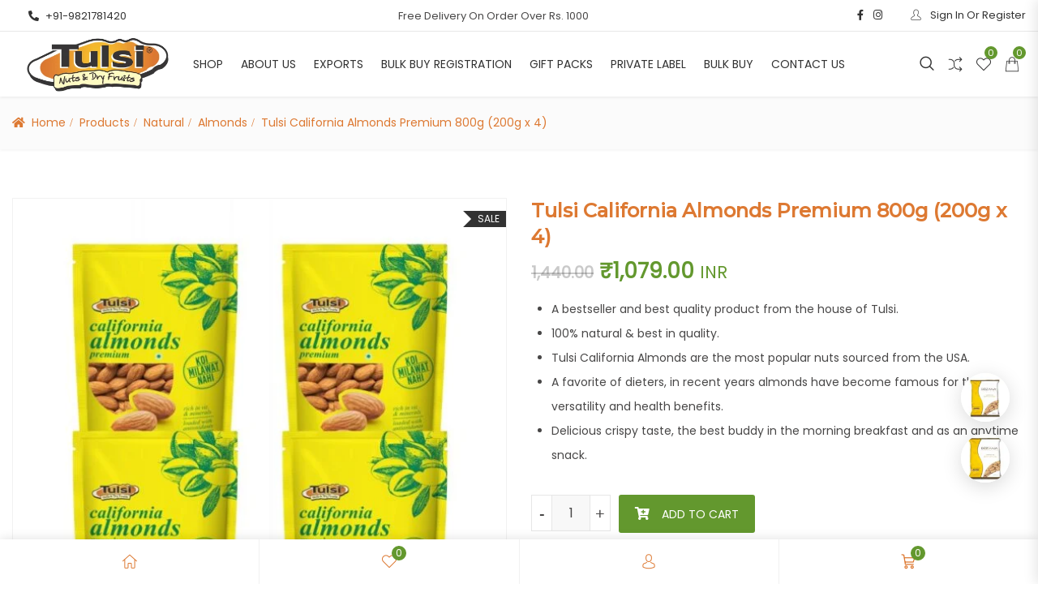

--- FILE ---
content_type: text/html; charset=UTF-8
request_url: https://tulsidryfruits.com/product/tulsi-california-almonds-premium-800g-200g-x-4/
body_size: 35072
content:
<!DOCTYPE html>
<html lang="en-US">
<head>
<meta charset="UTF-8">
<meta name="viewport" content="width=device-width, initial-scale=1">
<meta name="format-detection" content="telephone=no" />
<link rel="profile" href="http://gmpg.org/xfn/11">
<link rel="pingback" href="https://tulsidryfruits.com/xmlrpc.php">
<title>Tulsi California Almonds Premium 800g (200g x 4) &#8211; Tulsi</title>
<meta name='robots' content='max-image-preview:large' />
	<!-- Pixel Cat Facebook Pixel Code -->
	<script>
	!function(f,b,e,v,n,t,s){if(f.fbq)return;n=f.fbq=function(){n.callMethod?
	n.callMethod.apply(n,arguments):n.queue.push(arguments)};if(!f._fbq)f._fbq=n;
	n.push=n;n.loaded=!0;n.version='2.0';n.queue=[];t=b.createElement(e);t.async=!0;
	t.src=v;s=b.getElementsByTagName(e)[0];s.parentNode.insertBefore(t,s)}(window,
	document,'script','https://connect.facebook.net/en_US/fbevents.js' );
	fbq( 'init', '636310642116946' );	</script>
	<!-- DO NOT MODIFY -->
	<!-- End Facebook Pixel Code -->
	<link rel='dns-prefetch' href='//fonts.googleapis.com' />
<link rel='preconnect' href='https://fonts.gstatic.com' crossorigin />
<link rel="alternate" type="application/rss+xml" title="Tulsi &raquo; Feed" href="https://tulsidryfruits.com/feed/" />
<link rel="alternate" type="application/rss+xml" title="Tulsi &raquo; Comments Feed" href="https://tulsidryfruits.com/comments/feed/" />
<link rel="alternate" title="oEmbed (JSON)" type="application/json+oembed" href="https://tulsidryfruits.com/wp-json/oembed/1.0/embed?url=https%3A%2F%2Ftulsidryfruits.com%2Fproduct%2Ftulsi-california-almonds-premium-800g-200g-x-4%2F" />
<link rel="alternate" title="oEmbed (XML)" type="text/xml+oembed" href="https://tulsidryfruits.com/wp-json/oembed/1.0/embed?url=https%3A%2F%2Ftulsidryfruits.com%2Fproduct%2Ftulsi-california-almonds-premium-800g-200g-x-4%2F&#038;format=xml" />
<style id='wp-img-auto-sizes-contain-inline-css' type='text/css'>
img:is([sizes=auto i],[sizes^="auto," i]){contain-intrinsic-size:3000px 1500px}
/*# sourceURL=wp-img-auto-sizes-contain-inline-css */
</style>

<style id='wp-emoji-styles-inline-css' type='text/css'>

	img.wp-smiley, img.emoji {
		display: inline !important;
		border: none !important;
		box-shadow: none !important;
		height: 1em !important;
		width: 1em !important;
		margin: 0 0.07em !important;
		vertical-align: -0.1em !important;
		background: none !important;
		padding: 0 !important;
	}
/*# sourceURL=wp-emoji-styles-inline-css */
</style>
<link rel='stylesheet' id='wp-block-library-css' href='https://tulsidryfruits.com/wp-includes/css/dist/block-library/style.min.css?ver=6.9' type='text/css' media='all' />
<link rel='stylesheet' id='wc-blocks-style-css' href='https://tulsidryfruits.com/wp-content/plugins/woocommerce/assets/client/blocks/wc-blocks.css?ver=wc-10.3.7' type='text/css' media='all' />
<style id='global-styles-inline-css' type='text/css'>
:root{--wp--preset--aspect-ratio--square: 1;--wp--preset--aspect-ratio--4-3: 4/3;--wp--preset--aspect-ratio--3-4: 3/4;--wp--preset--aspect-ratio--3-2: 3/2;--wp--preset--aspect-ratio--2-3: 2/3;--wp--preset--aspect-ratio--16-9: 16/9;--wp--preset--aspect-ratio--9-16: 9/16;--wp--preset--color--black: #000000;--wp--preset--color--cyan-bluish-gray: #abb8c3;--wp--preset--color--white: #ffffff;--wp--preset--color--pale-pink: #f78da7;--wp--preset--color--vivid-red: #cf2e2e;--wp--preset--color--luminous-vivid-orange: #ff6900;--wp--preset--color--luminous-vivid-amber: #fcb900;--wp--preset--color--light-green-cyan: #7bdcb5;--wp--preset--color--vivid-green-cyan: #00d084;--wp--preset--color--pale-cyan-blue: #8ed1fc;--wp--preset--color--vivid-cyan-blue: #0693e3;--wp--preset--color--vivid-purple: #9b51e0;--wp--preset--gradient--vivid-cyan-blue-to-vivid-purple: linear-gradient(135deg,rgb(6,147,227) 0%,rgb(155,81,224) 100%);--wp--preset--gradient--light-green-cyan-to-vivid-green-cyan: linear-gradient(135deg,rgb(122,220,180) 0%,rgb(0,208,130) 100%);--wp--preset--gradient--luminous-vivid-amber-to-luminous-vivid-orange: linear-gradient(135deg,rgb(252,185,0) 0%,rgb(255,105,0) 100%);--wp--preset--gradient--luminous-vivid-orange-to-vivid-red: linear-gradient(135deg,rgb(255,105,0) 0%,rgb(207,46,46) 100%);--wp--preset--gradient--very-light-gray-to-cyan-bluish-gray: linear-gradient(135deg,rgb(238,238,238) 0%,rgb(169,184,195) 100%);--wp--preset--gradient--cool-to-warm-spectrum: linear-gradient(135deg,rgb(74,234,220) 0%,rgb(151,120,209) 20%,rgb(207,42,186) 40%,rgb(238,44,130) 60%,rgb(251,105,98) 80%,rgb(254,248,76) 100%);--wp--preset--gradient--blush-light-purple: linear-gradient(135deg,rgb(255,206,236) 0%,rgb(152,150,240) 100%);--wp--preset--gradient--blush-bordeaux: linear-gradient(135deg,rgb(254,205,165) 0%,rgb(254,45,45) 50%,rgb(107,0,62) 100%);--wp--preset--gradient--luminous-dusk: linear-gradient(135deg,rgb(255,203,112) 0%,rgb(199,81,192) 50%,rgb(65,88,208) 100%);--wp--preset--gradient--pale-ocean: linear-gradient(135deg,rgb(255,245,203) 0%,rgb(182,227,212) 50%,rgb(51,167,181) 100%);--wp--preset--gradient--electric-grass: linear-gradient(135deg,rgb(202,248,128) 0%,rgb(113,206,126) 100%);--wp--preset--gradient--midnight: linear-gradient(135deg,rgb(2,3,129) 0%,rgb(40,116,252) 100%);--wp--preset--font-size--small: 13px;--wp--preset--font-size--medium: 20px;--wp--preset--font-size--large: 36px;--wp--preset--font-size--x-large: 42px;--wp--preset--spacing--20: 0.44rem;--wp--preset--spacing--30: 0.67rem;--wp--preset--spacing--40: 1rem;--wp--preset--spacing--50: 1.5rem;--wp--preset--spacing--60: 2.25rem;--wp--preset--spacing--70: 3.38rem;--wp--preset--spacing--80: 5.06rem;--wp--preset--shadow--natural: 6px 6px 9px rgba(0, 0, 0, 0.2);--wp--preset--shadow--deep: 12px 12px 50px rgba(0, 0, 0, 0.4);--wp--preset--shadow--sharp: 6px 6px 0px rgba(0, 0, 0, 0.2);--wp--preset--shadow--outlined: 6px 6px 0px -3px rgb(255, 255, 255), 6px 6px rgb(0, 0, 0);--wp--preset--shadow--crisp: 6px 6px 0px rgb(0, 0, 0);}:where(.is-layout-flex){gap: 0.5em;}:where(.is-layout-grid){gap: 0.5em;}body .is-layout-flex{display: flex;}.is-layout-flex{flex-wrap: wrap;align-items: center;}.is-layout-flex > :is(*, div){margin: 0;}body .is-layout-grid{display: grid;}.is-layout-grid > :is(*, div){margin: 0;}:where(.wp-block-columns.is-layout-flex){gap: 2em;}:where(.wp-block-columns.is-layout-grid){gap: 2em;}:where(.wp-block-post-template.is-layout-flex){gap: 1.25em;}:where(.wp-block-post-template.is-layout-grid){gap: 1.25em;}.has-black-color{color: var(--wp--preset--color--black) !important;}.has-cyan-bluish-gray-color{color: var(--wp--preset--color--cyan-bluish-gray) !important;}.has-white-color{color: var(--wp--preset--color--white) !important;}.has-pale-pink-color{color: var(--wp--preset--color--pale-pink) !important;}.has-vivid-red-color{color: var(--wp--preset--color--vivid-red) !important;}.has-luminous-vivid-orange-color{color: var(--wp--preset--color--luminous-vivid-orange) !important;}.has-luminous-vivid-amber-color{color: var(--wp--preset--color--luminous-vivid-amber) !important;}.has-light-green-cyan-color{color: var(--wp--preset--color--light-green-cyan) !important;}.has-vivid-green-cyan-color{color: var(--wp--preset--color--vivid-green-cyan) !important;}.has-pale-cyan-blue-color{color: var(--wp--preset--color--pale-cyan-blue) !important;}.has-vivid-cyan-blue-color{color: var(--wp--preset--color--vivid-cyan-blue) !important;}.has-vivid-purple-color{color: var(--wp--preset--color--vivid-purple) !important;}.has-black-background-color{background-color: var(--wp--preset--color--black) !important;}.has-cyan-bluish-gray-background-color{background-color: var(--wp--preset--color--cyan-bluish-gray) !important;}.has-white-background-color{background-color: var(--wp--preset--color--white) !important;}.has-pale-pink-background-color{background-color: var(--wp--preset--color--pale-pink) !important;}.has-vivid-red-background-color{background-color: var(--wp--preset--color--vivid-red) !important;}.has-luminous-vivid-orange-background-color{background-color: var(--wp--preset--color--luminous-vivid-orange) !important;}.has-luminous-vivid-amber-background-color{background-color: var(--wp--preset--color--luminous-vivid-amber) !important;}.has-light-green-cyan-background-color{background-color: var(--wp--preset--color--light-green-cyan) !important;}.has-vivid-green-cyan-background-color{background-color: var(--wp--preset--color--vivid-green-cyan) !important;}.has-pale-cyan-blue-background-color{background-color: var(--wp--preset--color--pale-cyan-blue) !important;}.has-vivid-cyan-blue-background-color{background-color: var(--wp--preset--color--vivid-cyan-blue) !important;}.has-vivid-purple-background-color{background-color: var(--wp--preset--color--vivid-purple) !important;}.has-black-border-color{border-color: var(--wp--preset--color--black) !important;}.has-cyan-bluish-gray-border-color{border-color: var(--wp--preset--color--cyan-bluish-gray) !important;}.has-white-border-color{border-color: var(--wp--preset--color--white) !important;}.has-pale-pink-border-color{border-color: var(--wp--preset--color--pale-pink) !important;}.has-vivid-red-border-color{border-color: var(--wp--preset--color--vivid-red) !important;}.has-luminous-vivid-orange-border-color{border-color: var(--wp--preset--color--luminous-vivid-orange) !important;}.has-luminous-vivid-amber-border-color{border-color: var(--wp--preset--color--luminous-vivid-amber) !important;}.has-light-green-cyan-border-color{border-color: var(--wp--preset--color--light-green-cyan) !important;}.has-vivid-green-cyan-border-color{border-color: var(--wp--preset--color--vivid-green-cyan) !important;}.has-pale-cyan-blue-border-color{border-color: var(--wp--preset--color--pale-cyan-blue) !important;}.has-vivid-cyan-blue-border-color{border-color: var(--wp--preset--color--vivid-cyan-blue) !important;}.has-vivid-purple-border-color{border-color: var(--wp--preset--color--vivid-purple) !important;}.has-vivid-cyan-blue-to-vivid-purple-gradient-background{background: var(--wp--preset--gradient--vivid-cyan-blue-to-vivid-purple) !important;}.has-light-green-cyan-to-vivid-green-cyan-gradient-background{background: var(--wp--preset--gradient--light-green-cyan-to-vivid-green-cyan) !important;}.has-luminous-vivid-amber-to-luminous-vivid-orange-gradient-background{background: var(--wp--preset--gradient--luminous-vivid-amber-to-luminous-vivid-orange) !important;}.has-luminous-vivid-orange-to-vivid-red-gradient-background{background: var(--wp--preset--gradient--luminous-vivid-orange-to-vivid-red) !important;}.has-very-light-gray-to-cyan-bluish-gray-gradient-background{background: var(--wp--preset--gradient--very-light-gray-to-cyan-bluish-gray) !important;}.has-cool-to-warm-spectrum-gradient-background{background: var(--wp--preset--gradient--cool-to-warm-spectrum) !important;}.has-blush-light-purple-gradient-background{background: var(--wp--preset--gradient--blush-light-purple) !important;}.has-blush-bordeaux-gradient-background{background: var(--wp--preset--gradient--blush-bordeaux) !important;}.has-luminous-dusk-gradient-background{background: var(--wp--preset--gradient--luminous-dusk) !important;}.has-pale-ocean-gradient-background{background: var(--wp--preset--gradient--pale-ocean) !important;}.has-electric-grass-gradient-background{background: var(--wp--preset--gradient--electric-grass) !important;}.has-midnight-gradient-background{background: var(--wp--preset--gradient--midnight) !important;}.has-small-font-size{font-size: var(--wp--preset--font-size--small) !important;}.has-medium-font-size{font-size: var(--wp--preset--font-size--medium) !important;}.has-large-font-size{font-size: var(--wp--preset--font-size--large) !important;}.has-x-large-font-size{font-size: var(--wp--preset--font-size--x-large) !important;}
/*# sourceURL=global-styles-inline-css */
</style>

<style id='classic-theme-styles-inline-css' type='text/css'>
/*! This file is auto-generated */
.wp-block-button__link{color:#fff;background-color:#32373c;border-radius:9999px;box-shadow:none;text-decoration:none;padding:calc(.667em + 2px) calc(1.333em + 2px);font-size:1.125em}.wp-block-file__button{background:#32373c;color:#fff;text-decoration:none}
/*# sourceURL=/wp-includes/css/classic-themes.min.css */
</style>
<link rel='stylesheet' id='contact-form-7-css' href='https://tulsidryfruits.com/wp-content/plugins/contact-form-7/includes/css/styles.css?ver=6.1.3' type='text/css' media='all' />
<link rel='stylesheet' id='pgssl-front-css' href='https://tulsidryfruits.com/wp-content/plugins/pgs-core/social-login/assets/css/pgssl-front.css?ver=6.9' type='text/css' media='all' />
<link rel='stylesheet' id='photoswipe-css' href='https://tulsidryfruits.com/wp-content/plugins/woocommerce/assets/css/photoswipe/photoswipe.min.css?ver=10.3.7' type='text/css' media='all' />
<link rel='stylesheet' id='photoswipe-default-skin-css' href='https://tulsidryfruits.com/wp-content/plugins/woocommerce/assets/css/photoswipe/default-skin/default-skin.min.css?ver=10.3.7' type='text/css' media='all' />
<link rel='stylesheet' id='woocommerce-layout-css' href='https://tulsidryfruits.com/wp-content/plugins/woocommerce/assets/css/woocommerce-layout.css?ver=10.3.7' type='text/css' media='all' />
<link rel='stylesheet' id='woocommerce-smallscreen-css' href='https://tulsidryfruits.com/wp-content/plugins/woocommerce/assets/css/woocommerce-smallscreen.css?ver=10.3.7' type='text/css' media='only screen and (max-width: 768px)' />
<link rel='stylesheet' id='woocommerce-general-css' href='https://tulsidryfruits.com/wp-content/plugins/woocommerce/assets/css/woocommerce.css?ver=10.3.7' type='text/css' media='all' />
<style id='woocommerce-inline-inline-css' type='text/css'>
.woocommerce form .form-row .required { visibility: visible; }
/*# sourceURL=woocommerce-inline-inline-css */
</style>
<link rel='stylesheet' id='select2-css' href='https://tulsidryfruits.com/wp-content/plugins/woocommerce/assets/css/select2.css?ver=10.3.7' type='text/css' media='all' />
<link rel='stylesheet' id='b2bking_main_style-css' href='https://tulsidryfruits.com/wp-content/plugins/b2bking/public/../includes/assets/css/style.css?ver=1696506634' type='text/css' media='all' />
<link rel='stylesheet' id='dataTables-css' href='https://tulsidryfruits.com/wp-content/plugins/b2bking/public/../includes/assets/lib/dataTables/jquery.dataTables.min.css?ver=6.9' type='text/css' media='all' />
<link rel='stylesheet' id='brands-styles-css' href='https://tulsidryfruits.com/wp-content/plugins/woocommerce/assets/css/brands.css?ver=10.3.7' type='text/css' media='all' />
<link rel='stylesheet' id='flaticon-css' href='https://tulsidryfruits.com/wp-content/themes/ciyashop/includes/icons/flaticon/flaticon.css?ver=1.0.0' type='text/css' media='all' />
<link rel='stylesheet' id='themefy-css' href='https://tulsidryfruits.com/wp-content/themes/ciyashop/includes/icons/themefy/themefy.css?ver=1.0.0' type='text/css' media='all' />
<link rel='stylesheet' id='font-awesome-css' href='https://tulsidryfruits.com/wp-content/themes/ciyashop/fonts/font-awesome/css/all.min.css?ver=5.12.0' type='text/css' media='all' />
<link rel='stylesheet' id='font-awesome-shims-css' href='https://tulsidryfruits.com/wp-content/themes/ciyashop/fonts/font-awesome/css/v4-shims.min.css?ver=5.12.0' type='text/css' media='all' />
<link rel='stylesheet' id='bootstrap-css' href='https://tulsidryfruits.com/wp-content/themes/ciyashop/css/bootstrap.min.css?ver=4.1.1' type='text/css' media='all' />
<link rel='stylesheet' id='jquery-ui-css' href='https://tulsidryfruits.com/wp-content/themes/ciyashop/css/jquery-ui/jquery-ui.min.css?ver=1.11.4' type='text/css' media='all' />
<link rel='stylesheet' id='owl-carousel-css' href='https://tulsidryfruits.com/wp-content/themes/ciyashop/css/owl-carousel.min.css?ver=2.2.0' type='text/css' media='all' />
<link rel='stylesheet' id='magnific-popup-css' href='https://tulsidryfruits.com/wp-content/themes/ciyashop/css/magnific-popup.min.css?ver=3.5.2' type='text/css' media='all' />
<link rel='stylesheet' id='slick-css' href='https://tulsidryfruits.com/wp-content/themes/ciyashop/css/slick-slider/slick.min.css?ver=1.0.10' type='text/css' media='all' />
<link rel='stylesheet' id='slick-theme-css' href='https://tulsidryfruits.com/wp-content/themes/ciyashop/css/slick-slider/slick-theme.min.css?ver=1.0.10' type='text/css' media='all' />
<link rel='stylesheet' id='slicknav-css' href='https://tulsidryfruits.com/wp-content/themes/ciyashop/css/slicknav.min.css?ver=1.0.10' type='text/css' media='all' />
<link rel='stylesheet' id='custom-header-style-css' href='https://tulsidryfruits.com/wp-content/themes/ciyashop/css/header-style.min.css?ver=1.0.0' type='text/css' media='all' />
<link rel='stylesheet' id='ciyashop-elementor-widget-style-css' href='https://tulsidryfruits.com/wp-content/themes/ciyashop/css/elementor-widget.min.css?ver=1.0.0' type='text/css' media='all' />
<link rel='stylesheet' id='ciyashop-style-css' href='https://tulsidryfruits.com/wp-content/themes/ciyashop/css/style.min.css?ver=1.0.0' type='text/css' media='all' />
<style id='ciyashop-style-inline-css' type='text/css'>
.ciyashop-site-layout-boxed #page,.ciyashop-site-layout-framed #page,.ciyashop-site-layout-rounded #page {
  max-width: 1300px;
}
.ciyashop-site-layout-boxed .vc_row[data-vc-full-width="true"]:not([data-vc-stretch-content="true"]) {
  padding-right: 0px !important;
  padding-left: 0px !important;
}
.ciyashop-site-layout-boxed .vc_row[data-vc-full-width="true"] {
  margin-left: -15px !important;
  margin-right: -15px !important;
}
.site-header .site-title img {
  max-height: 70px;
}
.device-type-mobile .site-header .site-title img {
  max-height: 70px;
}
.site-header .sticky-site-title img {
  max-height: 70px;
}
#preloader {
  background-color: #ffffff;
}
#header-sticky {
  background-color: #ffffff;
}
#header-sticky, .main-navigation-sticky .primary-menu > li > a, .main-navigation-sticky #mega-menu-wrap-primary #mega-menu-primary > li.mega-menu-item > a.mega-menu-link, .header-sticky-inner .woo-tools-actions > li i {
  color: #484747;
}
#header-sticky #site-navigation-sticky-mobile .slicknav_menu .slicknav_icon-bar {
  background-color: #484747;
}
.main-navigation-sticky .primary-menu > li:hover > a, .main-navigation-sticky .primary-menu > li > a:hover, .main-navigation-sticky .primary-menu > li.current-menu-item > a, .main-navigation-sticky .primary-menu > li.current-menu-ancestor > a, .main-navigation-sticky .primary-menu > li.current-menu-ancestor > a:before, .main-navigation-sticky #mega-menu-wrap-primary #mega-menu-primary > li.mega-menu-item > a.mega-menu-link:hover, .site-header .header-sticky #mega-menu-wrap-primary #mega-menu-primary > li.mega-menu-item.mega-current_page_item > a.mega-menu-link,
.site-header .header-sticky #mega-menu-wrap-primary #mega-menu-primary > li.mega-menu-item.mega-current-menu-ancestor > a.mega-menu-link, 
.main-navigation-sticky .primary-menu > li.current-menu-item > a:before, 
.main-navigation-sticky .primary-menu > li.current-menu-ancestor > a:before, 
.main-navigation-sticky .primary-menu > li.current_page_item > a,
.header-sticky-inner .woo-tools-actions > li i:hover {
  color: #63982E;
}

			#header-sticky .primary-menu > li:before, 
			.header-sticky-inner .woo-tools-cart .cart-link .count, 
			.header-sticky-inner .woo-tools-wishlist .ciyashop-wishlist-count {
  background-color: #63982E;
}
.inner-intro {
  height: 205px;
}
.header_intro_bg-image {
  background-repeat: no-repeat;
  background-size: cover;
  background-attachment: inherit;
  background-position: center bottom;
  background-image: url('https://tulsidryfruits.com/wp-content/uploads/2023/05/tulshi-page-baner-scaled.jpg');
}
body,html {
  font-family: "Poppins", sans-serif;
  font-weight: 400;
  line-height: 25px;
  font-size: 14px;
}
h1 {
  font-family: "Montserrat", sans-serif;
  font-weight: 500;
  line-height: 44px;
  font-size: 36px;
}
h2,.deal-banner .caption h2 {
  font-family: "Montserrat", sans-serif;
  font-weight: 500;
  line-height: 38px;
  font-size: 30px;
}
h3 {
  font-family: "Montserrat", sans-serif;
  font-weight: 500;
  line-height: 34px;
  font-size: 26px;
}
h4,
.vc_custom_heading h4 {
  font-family: "Montserrat", sans-serif;
  font-weight: 500;
  line-height: 30px;
  font-size: 22px;
}
h5,
.vc_custom_heading h5,
.testimonials h5 {
  font-family: "Montserrat", sans-serif;
  font-weight: 500;
  line-height: 28px;
  font-size: 20px;
}
h6,
.share h5, 
.share ul,
.sidebar .widget .item-detail h4 {
  font-family: "Montserrat", sans-serif;
  font-weight: 500;
  line-height: 22px;
  font-size: 18px;
}
footer.site-footer {
  background-color: #f5f5f5;
}
.site-footer .widget .widget-title {
  color: #323232;
}
.site-footer h1,
		.site-footer h2,
		.site-footer h3,
		.site-footer h4,
		.site-footer h5,
		.site-footer h6,
		.site-footer,
		.site-footer a:hover,
		.site-footer .widget ul li a,
		.site-footer .widget_archive ul li:before, 
		.site-footer .widget_meta ul li:before,
		.site-footer .widget select,
		.site-footer table th,
		.site-footer table caption,
		.site-footer input[type=text], 
		.site-footer input[type=email], 
		.site-footer input[type=search], 
		.site-footer input[type=password], 
		.site-footer textarea,
		.site-footer .widget_rss ul li,
		.site-footer .widget_search .search-button,
		.site-footer .widget_tag_cloud .tagcloud a.tag-cloud-link,
		.site-footer .widget_pgs_contact_widget ul li,
		.site-footer .widget_pgs_bestseller_widget .item-detail del .amount,
		.site-footer .widget_pgs_featured_products_widget .item-detail del .amount,
		.site-footer .widget_recent_entries .recent-post .recent-post-info a,
		.site-footer .woocommerce .widget_shopping_cart .total strong, 
		.site-footer .woocommerce.widget_shopping_cart .total strong,
		.site-footer .widget-woocommerce-currency-rates ul.woocs_currency_rates li strong,
		.site-footer .woocommerce-currency-switcher-form a.dd-selected:not([href]):not([tabindex]),
		.site-footer .widget_product_tag_cloud .tagcloud a,
		.site-footer .select2-container--default .select2-selection--single .select2-selection__rendered,
		.site-footer .widget.widget_recent_comments ul li a,
		.site-footer .woocommerce ul.product_list_widget li a,
		.site-footer blockquote,
		.pgs-opening-hours ul li {
  color: #323232;
}
.site-footer a,
		.site-footer .widget ul li > a:hover,
		.site-footer .widget_archive ul li,
		.site-footer .widget_categories ul li .widget_categories-post-count,
		.site-footer .widget_search .search-button:hover,
		.site-footer .widget_pgs_contact_widget ul li i,
		.site-footer .widget_pgs_bestseller_widget .item-detail .amount,
		.site-footer .widget_pgs_featured_products_widget .item-detail .amount,
		.site-footer .widget.widget_recent_comments ul li a:hover,
		.site-footer .widget_recent_entries .recent-post .recent-post-info .post-date i,
		.site-footer .widget_recent_entries .recent-post .recent-post-info a:hover,
		.site-footer .woocommerce .widget_shopping_cart .total .amount, 
		.site-footer .woocommerce.widget_shopping_cart .total .amount,
		.site-footer .widget-woocommerce-currency-rates ul.woocs_currency_rates li,
		.site-footer .WOOCS_SELECTOR .dd-desc,
		.site-footer .widget_product_categories ul li .count,
		.site-footer .widget_products ins,
		.woocommerce .site-footer .widget_top_rated_products ul.product_list_widget li ins,
		.widget_top_rated_products ins,
		.site-footer .woocommerce ul.cart_list li a:hover, 
		.site-footer .woocommerce ul.product_list_widget li a:hover,
		.pgs-opening-hours ul li i {
  color: #63982e;
}
.site-footer .site-info {
  background: rgba(237,237,237,1);
}
.site-footer .site-info, .site-footer .footer-widget a {
  color: #323232;
}
.site-footer .footer-widget a:hover {
  color: #DD7932;
}

/*# sourceURL=ciyashop-style-inline-css */
</style>
<link rel='stylesheet' id='ciyashop-responsive-elementor-widget-css' href='https://tulsidryfruits.com/wp-content/themes/ciyashop/css/responsive-elementor-widget.min.css?ver=1.0.0' type='text/css' media='all' />
<link rel='stylesheet' id='ciyashop-responsive-css' href='https://tulsidryfruits.com/wp-content/themes/ciyashop/css/responsive.min.css?ver=1.0.0' type='text/css' media='all' />
<link rel='stylesheet' id='ciyashop-color-customize-css' href='https://tulsidryfruits.com/wp-content/uploads/ciyashop/color_customize.css?ver=1747618161' type='text/css' media='all' />
<link rel='stylesheet' id='tulsi_dry_fruits-child-style-css' href='https://tulsidryfruits.com/wp-content/themes/tulsi_dry_fruits/style.css?ver=1.0.0' type='text/css' media='all' />
<link rel="preload" as="style" href="https://fonts.googleapis.com/css?family=Poppins:400%7CMontserrat:500&#038;display=swap&#038;ver=1747618163" /><link rel="stylesheet" href="https://fonts.googleapis.com/css?family=Poppins:400%7CMontserrat:500&#038;display=swap&#038;ver=1747618163" media="print" onload="this.media='all'"><noscript><link rel="stylesheet" href="https://fonts.googleapis.com/css?family=Poppins:400%7CMontserrat:500&#038;display=swap&#038;ver=1747618163" /></noscript><script type="text/template" id="tmpl-variation-template">
			<div class="woocommerce-variation-description">{{{ data.variation.variation_description }}}</div>
	
	<div class="woocommerce-variation-price">{{{ data.variation.price_html }}}</div>
	<div class="woocommerce-variation-availability">{{{ data.variation.availability_html }}}</div>
</script>
<script type="text/template" id="tmpl-unavailable-variation-template">
	<p>Sorry, this product is unavailable. Please choose a different combination.</p>
</script>
<script type="text/javascript" src="https://tulsidryfruits.com/wp-includes/js/dist/hooks.min.js?ver=dd5603f07f9220ed27f1" id="wp-hooks-js"></script>
<script type="text/javascript" src="https://tulsidryfruits.com/wp-includes/js/dist/i18n.min.js?ver=c26c3dc7bed366793375" id="wp-i18n-js"></script>
<script type="text/javascript" id="wp-i18n-js-after">
/* <![CDATA[ */
wp.i18n.setLocaleData( { 'text direction\u0004ltr': [ 'ltr' ] } );
//# sourceURL=wp-i18n-js-after
/* ]]> */
</script>
<script type="text/javascript" src="https://tulsidryfruits.com/wp-includes/js/jquery/jquery.min.js?ver=3.7.1" id="jquery-core-js"></script>
<script type="text/javascript" src="https://tulsidryfruits.com/wp-includes/js/jquery/jquery-migrate.min.js?ver=3.4.1" id="jquery-migrate-js"></script>
<script type="text/javascript" src="https://tulsidryfruits.com/wp-content/plugins/woocommerce/assets/js/jquery-blockui/jquery.blockUI.min.js?ver=2.7.0-wc.10.3.7" id="wc-jquery-blockui-js" defer="defer" data-wp-strategy="defer"></script>
<script type="text/javascript" id="wc-add-to-cart-js-extra">
/* <![CDATA[ */
var wc_add_to_cart_params = {"ajax_url":"/wp-admin/admin-ajax.php","wc_ajax_url":"/?wc-ajax=%%endpoint%%","i18n_view_cart":"View cart","cart_url":"https://tulsidryfruits.com/cart/","is_cart":"","cart_redirect_after_add":"no"};
//# sourceURL=wc-add-to-cart-js-extra
/* ]]> */
</script>
<script type="text/javascript" src="https://tulsidryfruits.com/wp-content/plugins/woocommerce/assets/js/frontend/add-to-cart.min.js?ver=10.3.7" id="wc-add-to-cart-js" defer="defer" data-wp-strategy="defer"></script>
<script type="text/javascript" src="https://tulsidryfruits.com/wp-content/plugins/woocommerce/assets/js/photoswipe/photoswipe.min.js?ver=4.1.1-wc.10.3.7" id="wc-photoswipe-js" defer="defer" data-wp-strategy="defer"></script>
<script type="text/javascript" src="https://tulsidryfruits.com/wp-content/plugins/woocommerce/assets/js/photoswipe/photoswipe-ui-default.min.js?ver=4.1.1-wc.10.3.7" id="wc-photoswipe-ui-default-js" defer="defer" data-wp-strategy="defer"></script>
<script type="text/javascript" id="wc-single-product-js-extra">
/* <![CDATA[ */
var wc_single_product_params = {"i18n_required_rating_text":"Please select a rating","i18n_rating_options":["1 of 5 stars","2 of 5 stars","3 of 5 stars","4 of 5 stars","5 of 5 stars"],"i18n_product_gallery_trigger_text":"View full-screen image gallery","review_rating_required":"yes","flexslider":{"rtl":false,"animation":"slide","smoothHeight":true,"directionNav":false,"controlNav":"thumbnails","slideshow":false,"animationSpeed":500,"animationLoop":false,"allowOneSlide":false},"zoom_enabled":"","zoom_options":[],"photoswipe_enabled":"1","photoswipe_options":{"shareEl":false,"closeOnScroll":false,"history":false,"hideAnimationDuration":0,"showAnimationDuration":0},"flexslider_enabled":""};
//# sourceURL=wc-single-product-js-extra
/* ]]> */
</script>
<script type="text/javascript" src="https://tulsidryfruits.com/wp-content/plugins/woocommerce/assets/js/frontend/single-product.min.js?ver=10.3.7" id="wc-single-product-js" defer="defer" data-wp-strategy="defer"></script>
<script type="text/javascript" src="https://tulsidryfruits.com/wp-content/plugins/woocommerce/assets/js/js-cookie/js.cookie.min.js?ver=2.1.4-wc.10.3.7" id="wc-js-cookie-js" defer="defer" data-wp-strategy="defer"></script>
<script type="text/javascript" id="woocommerce-js-extra">
/* <![CDATA[ */
var woocommerce_params = {"ajax_url":"/wp-admin/admin-ajax.php","wc_ajax_url":"/?wc-ajax=%%endpoint%%","i18n_password_show":"Show password","i18n_password_hide":"Hide password"};
//# sourceURL=woocommerce-js-extra
/* ]]> */
</script>
<script type="text/javascript" src="https://tulsidryfruits.com/wp-content/plugins/woocommerce/assets/js/frontend/woocommerce.min.js?ver=10.3.7" id="woocommerce-js" defer="defer" data-wp-strategy="defer"></script>
<script type="text/javascript" src="https://tulsidryfruits.com/wp-content/plugins/woocommerce/assets/js/selectWoo/selectWoo.full.min.js?ver=1.0.9-wc.10.3.7" id="selectWoo-js" defer="defer" data-wp-strategy="defer"></script>
<script type="text/javascript" id="wc-country-select-js-extra">
/* <![CDATA[ */
var wc_country_select_params = {"countries":"{\"IN\":{\"AN\":\"Andaman and Nicobar Islands\",\"AP\":\"Andhra Pradesh\",\"AR\":\"Arunachal Pradesh\",\"AS\":\"Assam\",\"BR\":\"Bihar\",\"CH\":\"Chandigarh\",\"CT\":\"Chhattisgarh\",\"DD\":\"Daman and Diu\",\"DH\":\"D\\u0101dra and Nagar Haveli and Dam\\u0101n and Diu\",\"DL\":\"Delhi\",\"DN\":\"Dadra and Nagar Haveli\",\"GA\":\"Goa\",\"GJ\":\"Gujarat\",\"HP\":\"Himachal Pradesh\",\"HR\":\"Haryana\",\"JH\":\"Jharkhand\",\"JK\":\"Jammu and Kashmir\",\"KA\":\"Karnataka\",\"KL\":\"Kerala\",\"LA\":\"Ladakh\",\"LD\":\"Lakshadweep\",\"MH\":\"Maharashtra\",\"ML\":\"Meghalaya\",\"MN\":\"Manipur\",\"MP\":\"Madhya Pradesh\",\"MZ\":\"Mizoram\",\"NL\":\"Nagaland\",\"OD\":\"Odisha\",\"PB\":\"Punjab\",\"PY\":\"Pondicherry (Puducherry)\",\"RJ\":\"Rajasthan\",\"SK\":\"Sikkim\",\"TS\":\"Telangana\",\"TN\":\"Tamil Nadu\",\"TR\":\"Tripura\",\"UP\":\"Uttar Pradesh\",\"UK\":\"Uttarakhand\",\"WB\":\"West Bengal\"}}","i18n_select_state_text":"Select an option\u2026","i18n_no_matches":"No matches found","i18n_ajax_error":"Loading failed","i18n_input_too_short_1":"Please enter 1 or more characters","i18n_input_too_short_n":"Please enter %qty% or more characters","i18n_input_too_long_1":"Please delete 1 character","i18n_input_too_long_n":"Please delete %qty% characters","i18n_selection_too_long_1":"You can only select 1 item","i18n_selection_too_long_n":"You can only select %qty% items","i18n_load_more":"Loading more results\u2026","i18n_searching":"Searching\u2026"};
//# sourceURL=wc-country-select-js-extra
/* ]]> */
</script>
<script type="text/javascript" src="https://tulsidryfruits.com/wp-content/plugins/woocommerce/assets/js/frontend/country-select.min.js?ver=10.3.7" id="wc-country-select-js" defer="defer" data-wp-strategy="defer"></script>
<script type="text/javascript" id="zxcvbn-async-js-extra">
/* <![CDATA[ */
var _zxcvbnSettings = {"src":"https://tulsidryfruits.com/wp-includes/js/zxcvbn.min.js"};
//# sourceURL=zxcvbn-async-js-extra
/* ]]> */
</script>
<script type="text/javascript" src="https://tulsidryfruits.com/wp-includes/js/zxcvbn-async.min.js?ver=1.0" id="zxcvbn-async-js"></script>
<script type="text/javascript" id="password-strength-meter-js-extra">
/* <![CDATA[ */
var pwsL10n = {"unknown":"Password strength unknown","short":"Very weak","bad":"Weak","good":"Medium","strong":"Strong","mismatch":"Mismatch"};
//# sourceURL=password-strength-meter-js-extra
/* ]]> */
</script>
<script type="text/javascript" src="https://tulsidryfruits.com/wp-admin/js/password-strength-meter.min.js?ver=6.9" id="password-strength-meter-js"></script>
<script type="text/javascript" id="wc-password-strength-meter-js-extra">
/* <![CDATA[ */
var wc_password_strength_meter_params = {"min_password_strength":"3","stop_checkout":"","i18n_password_error":"Please enter a stronger password.","i18n_password_hint":"Hint: The password should be at least twelve characters long. To make it stronger, use upper and lower case letters, numbers, and symbols like ! \" ? $ % ^ & )."};
//# sourceURL=wc-password-strength-meter-js-extra
/* ]]> */
</script>
<script type="text/javascript" src="https://tulsidryfruits.com/wp-content/plugins/woocommerce/assets/js/frontend/password-strength-meter.min.js?ver=10.3.7" id="wc-password-strength-meter-js" defer="defer" data-wp-strategy="defer"></script>
<script type="text/javascript" src="https://tulsidryfruits.com/wp-content/plugins/woocommerce/assets/js/select2/select2.full.min.js?ver=4.0.3-wc.10.3.7" id="wc-select2-js" defer="defer" data-wp-strategy="defer"></script>
<script type="text/javascript" src="https://tulsidryfruits.com/wp-includes/js/underscore.min.js?ver=1.13.7" id="underscore-js"></script>
<script type="text/javascript" id="wp-util-js-extra">
/* <![CDATA[ */
var _wpUtilSettings = {"ajax":{"url":"/wp-admin/admin-ajax.php"}};
//# sourceURL=wp-util-js-extra
/* ]]> */
</script>
<script type="text/javascript" src="https://tulsidryfruits.com/wp-includes/js/wp-util.min.js?ver=6.9" id="wp-util-js"></script>
<script type="text/javascript" id="wc-add-to-cart-variation-js-extra">
/* <![CDATA[ */
var wc_add_to_cart_variation_params = {"wc_ajax_url":"/?wc-ajax=%%endpoint%%","i18n_no_matching_variations_text":"Sorry, no products matched your selection. Please choose a different combination.","i18n_make_a_selection_text":"Please select some product options before adding this product to your cart.","i18n_unavailable_text":"Sorry, this product is unavailable. Please choose a different combination.","i18n_reset_alert_text":"Your selection has been reset. Please select some product options before adding this product to your cart."};
//# sourceURL=wc-add-to-cart-variation-js-extra
/* ]]> */
</script>
<script type="text/javascript" src="https://tulsidryfruits.com/wp-content/plugins/woocommerce/assets/js/frontend/add-to-cart-variation.min.js?ver=10.3.7" id="wc-add-to-cart-variation-js" defer="defer" data-wp-strategy="defer"></script>
<link rel="https://api.w.org/" href="https://tulsidryfruits.com/wp-json/" /><link rel="alternate" title="JSON" type="application/json" href="https://tulsidryfruits.com/wp-json/wp/v2/product/531" /><link rel="EditURI" type="application/rsd+xml" title="RSD" href="https://tulsidryfruits.com/xmlrpc.php?rsd" />
<meta name="generator" content="WordPress 6.9" />
<meta name="generator" content="WooCommerce 10.3.7" />
<link rel="canonical" href="https://tulsidryfruits.com/product/tulsi-california-almonds-premium-800g-200g-x-4/" />
<link rel='shortlink' href='https://tulsidryfruits.com/?p=531' />
<meta name="generator" content="Redux 4.5.8" />
		<style type="text/css">
			.b2bking_myaccount_individual_offer_bottom_line_add button.b2bking_myaccount_individual_offer_bottom_line_button, #b2bking_myaccount_conversations_container_top button, button.b2bking_myaccount_start_conversation_button, .b2bking_myaccount_conversation_endpoint_button, button.b2bking_bulkorder_form_container_bottom_add_button, button.b2bking_subaccounts_container_top_button, button.b2bking_subaccounts_new_account_container_content_bottom_button, button.b2bking_subaccounts_edit_account_container_content_bottom_button, button#b2bking_purchase_list_new_button, button.b2bking_purchase_lists_view_list, button#b2bking_reimburse_amount_button{
				background: #3ab1e4;
			}

			.b2bking_has_color{
				background: #3ab1e4!important;
			}

			.b2bking_myaccount_individual_offer_bottom_line_add button:hover.b2bking_myaccount_individual_offer_bottom_line_button, #b2bking_myaccount_conversations_container_top button:hover, button:hover.b2bking_myaccount_start_conversation_button, .b2bking_myaccount_conversation_endpoint_button, button:hover.b2bking_bulkorder_form_container_bottom_add_button, button:hover.b2bking_subaccounts_container_top_button, button:hover.b2bking_subaccounts_new_account_container_content_bottom_button, button:hover.b2bking_subaccounts_edit_account_container_content_bottom_button, button:hover#b2bking_purchase_list_new_button, button:hover.b2bking_purchase_lists_view_list, .b2bking_myaccount_conversation_endpoint_button:hover, button#b2bking_reimburse_amount_button:hover{
				background: #0088c2;
			}
		</style>
			<noscript><style>.woocommerce-product-gallery{ opacity: 1 !important; }</style></noscript>
	<meta name="generator" content="Elementor 3.32.5; features: additional_custom_breakpoints; settings: css_print_method-external, google_font-enabled, font_display-swap">
			<style>
				.e-con.e-parent:nth-of-type(n+4):not(.e-lazyloaded):not(.e-no-lazyload),
				.e-con.e-parent:nth-of-type(n+4):not(.e-lazyloaded):not(.e-no-lazyload) * {
					background-image: none !important;
				}
				@media screen and (max-height: 1024px) {
					.e-con.e-parent:nth-of-type(n+3):not(.e-lazyloaded):not(.e-no-lazyload),
					.e-con.e-parent:nth-of-type(n+3):not(.e-lazyloaded):not(.e-no-lazyload) * {
						background-image: none !important;
					}
				}
				@media screen and (max-height: 640px) {
					.e-con.e-parent:nth-of-type(n+2):not(.e-lazyloaded):not(.e-no-lazyload),
					.e-con.e-parent:nth-of-type(n+2):not(.e-lazyloaded):not(.e-no-lazyload) * {
						background-image: none !important;
					}
				}
			</style>
			<link rel="icon" href="https://tulsidryfruits.com/wp-content/uploads/2023/05/Tulsi-Logo-PNG-80x80.png" sizes="32x32" />
<link rel="icon" href="https://tulsidryfruits.com/wp-content/uploads/2023/05/Tulsi-Logo-PNG-300x300.png" sizes="192x192" />
<link rel="apple-touch-icon" href="https://tulsidryfruits.com/wp-content/uploads/2023/05/Tulsi-Logo-PNG-300x300.png" />
<meta name="msapplication-TileImage" content="https://tulsidryfruits.com/wp-content/uploads/2023/05/Tulsi-Logo-PNG-300x300.png" />
</head>

<body class="wp-singular product-template-default single single-product postid-531 wp-theme-ciyashop wp-child-theme-tulsi_dry_fruits theme-ciyashop woocommerce woocommerce-page woocommerce-no-js b2bking_logged_out woocommerce-active cs-ajax-add-to-cart hover-effect-mobile-disabled footer-device-active device-type-mobile cart_sticky-off scroll_to_cart-on ciyashop-site-layout-fullwidth elementor-default elementor-kit-9">


<div id="page" class="hfeed site">

	
	
		<!--header -->
		<header id="masthead" class="site-header header-style-custom">
			<div id="masthead-inner">

				
				<div class="custom-header header-main-bg-color-default">
	<div class="header-main-wrapper">		
					<div  class="header-row header-topbar row-layout-row_flex desktop-hide-off desktop-sticky-off mobile-hide-on mobile-sticky-off ">
				<div class="container">
											<div class="header-topbar-desktop header-item-wrapper header-desktop">
															<div class="header-topbar-desktop_topbar_left header-col header-col-desktop header-col-left">
																			<div class="header-element-item element-item-1">
													<div  class="space space-wrapper" style="width:20px;"></div>
													</div>
																				<div class="header-element-item element-item-2">
													<div  class="phone-number">
				<a href="tel:+91-9821781420"><i class="fas fa-phone-alt">&nbsp;</i>+91-9821781420</a>
			</div>
													</div>
																		</div>
																<div class="header-topbar-desktop_topbar_center header-col header-col-desktop header-col-center">
																			<div class="header-element-item element-item-1">
													<div  class="space space-wrapper" style="width:10px;"></div>
													</div>
																				<div class="header-element-item element-item-2">
													<div  class="text-block text-block-wrapper">
				<p>Free Delivery On Order Over Rs. 1000</p>			</div>
													</div>
																		</div>
																<div class="header-topbar-desktop_topbar_right header-col header-col-desktop header-col-right">
																			<div class="header-element-item element-item-1">
													<div  class="social-profile social_profiles-wrapper">
			<ul class="header-social_profiles"><li class="header-social_profile"><a href="https://www.facebook.com/dryfruitsindia/" target="_blank"><i class="fa fa-facebook"></i></a></li><li class="header-social_profile"><a href="https://instagram.com/tulsinutsdryfruits?igshid=MzRlODBiNWFlZA==" target="_blank"><i class="fa fa-instagram"></i></a></li></ul>			</div>
													</div>
																				<div class="header-element-item element-item-2">
													<div  class="space space-wrapper" style="width:20px;"></div>
													</div>
																				<div class="header-element-item element-item-3">
												<div  class="account account-wrapper">
			<a href="https://tulsidryfruits.com/my-account/"><i class="glyph-icon pgsicon-ecommerce-user-1" aria-hidden="true"></i> Sign In Or Register</a>		</div>
												</div>
																		</div>
								
						</div>

						<div class="header-topbar-mobile header-item-wrapper header-mobile">
													</div>
										</div>
			</div>
						<div  class="header-row header-main row-layout-row_center desktop-hide-off desktop-sticky-off mobile-hide-off mobile-sticky-off ">
				<div class="container">
											<div class="header-main-desktop header-item-wrapper header-desktop">
															<div class="header-main-desktop_main_left header-col header-col-desktop header-col-left">
																			<div class="header-element-item element-item-1">
												<div  class="site-title-wrapper">
			
			<div class="site-title">

				
				<a href="https://tulsidryfruits.com/" rel="home">

					
							<img class="img-fluid" src="https://tulsidryfruits.com/wp-content/uploads/2023/05/tulsi-logo.png" alt="Tulsi"/>
		
					
				</a>

				
			</div>

					</div>
												</div>
																		</div>
																<div class="header-main-desktop_main_center header-col header-col-desktop header-col-center">
																			<div class="header-element-item element-item-1">
												<div  class="primary-menu-wrapper menu-alignment-center">
							<div class="primary-nav">
					<div class="header-nav-wrapper">
						<nav id="site-navigation" class="main-navigation">
							<ul id="primary-menu" class="menu primary-menu"><li id="menu-item-164" class="menu-item menu-item-type-post_type menu-item-object-page current_page_parent menu-item-164"><a href="https://tulsidryfruits.com/shop/">Shop</a></li>
<li id="menu-item-52" class="menu-item menu-item-type-post_type menu-item-object-page menu-item-52"><a href="https://tulsidryfruits.com/about-us/">About Us</a></li>
<li id="menu-item-51" class="menu-item menu-item-type-post_type menu-item-object-page menu-item-51"><a href="https://tulsidryfruits.com/exports/">Exports</a></li>
<li id="menu-item-1771" class="menu-item menu-item-type-custom menu-item-object-custom menu-item-1771"><a href="https://wholesale.tulsidryfruits.com/wholesale-registration/">Bulk Buy Registration</a></li>
<li id="menu-item-1036" class="menu-item menu-item-type-post_type menu-item-object-page menu-item-1036"><a href="https://tulsidryfruits.com/gift-packs/">Gift Packs</a></li>
<li id="menu-item-49" class="menu-item menu-item-type-post_type menu-item-object-page menu-item-49"><a href="https://tulsidryfruits.com/institutional-private-label/">Private Label</a></li>
<li id="menu-item-1772" class="menu-item menu-item-type-custom menu-item-object-custom menu-item-1772"><a href="https://wholesale.tulsidryfruits.com">Bulk Buy</a></li>
<li id="menu-item-48" class="menu-item menu-item-type-post_type menu-item-object-page menu-item-48"><a href="https://tulsidryfruits.com/contact-us/">Contact Us</a></li>
</ul>						</nav>
					</div>
				</div>
						</div>
												</div>
																		</div>
																<div class="header-main-desktop_main_right header-col header-col-desktop header-col-right">
																			<div class="header-element-item element-item-1">
												<div  class="search search-button-wrap">
							<button type="button" class="btn btn-primary btn-lg search-button" data-toggle="modal" data-target="#search_popup-6968b605975f4">
					<i class="glyph-icon pgsicon-ecommerce-magnifying-glass fa-2x" aria-hidden="true"></i>				</button>
				<div class="search-element-mobile-view">
					<button type="button" class="btn btn-primary btn-lg mobile-search-button search-button">
						<i class="glyph-icon pgsicon-ecommerce-magnifying-glass fa-2x" aria-hidden="true"></i>					</button>
					<div class="mobile-search-wrap">
						<div class="header-search-wrap">
								<div class="search_form-inner">
		<form class="search-form" role="search" method="get" action="https://tulsidryfruits.com/">
						<div class="search_form-input-wrap">
								<label class="screen-reader-text" for="header-el-search-0">
					Search for:				</label>
				<div class="search_form-search-field">
					<input type="text" id="header-el-search-0" class="form-control search-form" value="" name="s" placeholder="Enter Search Keyword..." />
				</div>
				<div class="search_form-search-button">
					<input value="" type="submit">
				</div>
			</div>
			<div class="ciyashop-auto-compalte-default ciyashop-empty">
				<ul class="ui-front ui-menu ui-widget ui-widget-content search_form-autocomplete"></ul>
			</div>
		</form>
	</div>

							</div>
					</div>
				</div>
						</div>
												</div>
																				<div class="header-element-item element-item-2">
													<li class="woo-tools-action woo-tools-compare ciyashop-tools-compare">
				<a href="#" class="compare ciyashop-compare" rel="nofollow">
					<i class="glyph-icon pgsicon-ecommerce-shuffle fa-2x" aria-hidden="true"></i>				</a>
			</li>
													</div>
																				<div class="header-element-item element-item-3">
														<div  class="wishlist woo-tools-wishlist">
					<a href="https://tulsidryfruits.com/wishlist/">
						<i class="glyph-icon pgsicon-ecommerce-heart fa-2x" aria-hidden="true"></i>						<span class="wishlist ciyashop-wishlist-count">
						0						</span>
					</a>
				</div>
														</div>
																				<div class="header-element-item element-item-4">
												<div  class="cart woo-tools-cart woo-tools-action cart_count">
			<a class="cart-link" href="https://tulsidryfruits.com/cart/" title="View Cart (0)">
				<span class="cart-icon"><i class="glyph-icon pgsicon-ecommerce-shopping-bag-4 fa-2x" aria-hidden="true"></i></span>
						<span class="cart-count count">0</span>
					</a>

			
			<div class="cart-contents"><div class="widget woocommerce widget_shopping_cart"><div class="widget_shopping_cart_content"></div></div></div>
		</div>
												</div>
																		</div>
														</div>
						<div class="header-main-mobile header-item-wrapper header-mobile">
															<div class="header-main-mobile_main_left header-col header-col-mobile header-col-left">
																			<div class="header-element-item element-item-1">
												<div  class="site-title-wrapper">
			
			<div class="site-title">

				
				<a href="https://tulsidryfruits.com/" rel="home">

					
							<img class="img-fluid" src="https://tulsidryfruits.com/wp-content/uploads/2023/05/tulsi-logo.png" alt="Tulsi"/>
		
					
				</a>

				
			</div>

					</div>
												</div>
																		</div>
																<div class="header-main-mobile_main_right header-col header-col-mobile header-col-right">
																			<div class="header-element-item element-item-1">
												<div  class="mobile-menu-wrapper menu-alignment-left slick_nav">
								<div class="primary-nav">
						<div class="header-nav-wrapper">
							<nav id="site-navigation-mobile">
								<ul id="primary-menu-mobile" class="menu primary-menu-mobile"><li class="menu-item menu-item-type-post_type menu-item-object-page current_page_parent menu-item-164"><a href="https://tulsidryfruits.com/shop/">Shop</a></li>
<li class="menu-item menu-item-type-post_type menu-item-object-page menu-item-52"><a href="https://tulsidryfruits.com/about-us/">About Us</a></li>
<li class="menu-item menu-item-type-post_type menu-item-object-page menu-item-51"><a href="https://tulsidryfruits.com/exports/">Exports</a></li>
<li class="menu-item menu-item-type-custom menu-item-object-custom menu-item-1771"><a href="https://wholesale.tulsidryfruits.com/wholesale-registration/">Bulk Buy Registration</a></li>
<li class="menu-item menu-item-type-post_type menu-item-object-page menu-item-1036"><a href="https://tulsidryfruits.com/gift-packs/">Gift Packs</a></li>
<li class="menu-item menu-item-type-post_type menu-item-object-page menu-item-49"><a href="https://tulsidryfruits.com/institutional-private-label/">Private Label</a></li>
<li class="menu-item menu-item-type-custom menu-item-object-custom menu-item-1772"><a href="https://wholesale.tulsidryfruits.com">Bulk Buy</a></li>
<li class="menu-item menu-item-type-post_type menu-item-object-page menu-item-48"><a href="https://tulsidryfruits.com/contact-us/">Contact Us</a></li>
</ul>							</nav>
						</div>
					</div>
								<div id="site-navigation-sticky-mobile-wrapper">
				<div id="site-navigation-sticky-mobile" class="slick-nav">
									</div>
			</div>
		</div>
												</div>
																		</div>
														</div>
										</div>
			</div>
						<div  class="header-row header-bottom row-layout-row_flex desktop-hide-on desktop-sticky-off mobile-hide-on mobile-sticky-off ">
				<div class="container">
											<div class="header-bottom-desktop header-item-wrapper header-desktop">
							
																				</div>

						<div class="header-bottom-mobile header-item-wrapper header-mobile">
													</div>
										</div>
			</div>
				</div>
</div>

				
			</div><!-- #masthead-inner -->
		</header><!-- #masthead -->

	
	
	
	<div id="content" class="site-content" tabindex="-1">

				<div class="woocommerce_inner-intro inner-intro">
			<div class="container">
				<div class="row woocommerce_intro-title intro-title align-items-center">
										<div class="col-md-12">
						<ul id="ciyashop_breadcrumbs" class="ciyashop_breadcrumbs page-breadcrumb breadcrumbs"><li class="home"><span class="item-element"><a class="bread-link bread-home" href="https://tulsidryfruits.com" title="Home">Home</a></span></li><li class="item-cat item-custom-post-type-product"><span class="item-element"><a class="bread-cat bread-custom-post-type-product" href="https://tulsidryfruits.com/shop/" title="Products">Products</a></span></li><li class="item-cat"><span class="item-element"><a href="https://tulsidryfruits.com/product-category/natural/">Natural</a></span></li><li class="item-cat"><span class="item-element"><a href="https://tulsidryfruits.com/product-category/natural/almonds/">Almonds</a></span></li><li class="current-item item-531"><span class="item-element">Tulsi California Almonds Premium 800g (200g x 4)</span></li></ul>					</div>

				</div>
			</div>
		</div>
		
		<div class="content-wrapper"><!-- .content-wrapper -->
			<div class="container"><!-- .container -->

		<div class="row">

		
		<div class="content col-xl-12"><!-- .content -->

					
			<div class="woocommerce-notices-wrapper"></div><div id="product-531" class="product_page_style-classic product type-product post-531 status-publish first instock product_cat-almonds has-post-thumbnail sale taxable shipping-taxable purchasable product-type-simple">

	<div class="product-content-top row">
		<div class="product-top-left col-xl-6 col-lg-6 col-md-6">
			<div class="product-top-left-inner">

				

<div class="ciyashop-product-images">

	
	<div class="ciyashop-product-images-wrapper ciyashop-gallery-style-default ciyashop-gallery-thumb_position-bottom ciyashop-gallery-thumb_vh-horizontal">

		
		<div class="ciyashop-product-gallery ciyashop-product-gallery--with-images">

				<div class="hot-sale-wrapper">
				
			<span class="onsale">Sale</span>
			</div>
	
			
			<div class="ciyashop-product-gallery__wrapper" data-default_image_props="{&quot;title&quot;:&quot;Tulsi California Almonds Premium 800g (200g x 4)&quot;,&quot;caption&quot;:&quot;&quot;,&quot;url&quot;:&quot;https:\/\/tulsidryfruits.com\/wp-content\/uploads\/2023\/07\/Tulsi-California-Almonds-Premium-800g-200g-x-4.jpg&quot;,&quot;alt&quot;:&quot;Tulsi California Almonds Premium 800g (200g x 4)&quot;,&quot;src&quot;:&quot;https:\/\/tulsidryfruits.com\/wp-content\/uploads\/2023\/07\/Tulsi-California-Almonds-Premium-800g-200g-x-4-600x600.jpg&quot;,&quot;srcset&quot;:&quot;https:\/\/tulsidryfruits.com\/wp-content\/uploads\/2023\/07\/Tulsi-California-Almonds-Premium-800g-200g-x-4-600x600.jpg 600w, https:\/\/tulsidryfruits.com\/wp-content\/uploads\/2023\/07\/Tulsi-California-Almonds-Premium-800g-200g-x-4-300x300.jpg 300w, https:\/\/tulsidryfruits.com\/wp-content\/uploads\/2023\/07\/Tulsi-California-Almonds-Premium-800g-200g-x-4-150x150.jpg 150w, https:\/\/tulsidryfruits.com\/wp-content\/uploads\/2023\/07\/Tulsi-California-Almonds-Premium-800g-200g-x-4-768x768.jpg 768w, https:\/\/tulsidryfruits.com\/wp-content\/uploads\/2023\/07\/Tulsi-California-Almonds-Premium-800g-200g-x-4-80x80.jpg 80w, https:\/\/tulsidryfruits.com\/wp-content\/uploads\/2023\/07\/Tulsi-California-Almonds-Premium-800g-200g-x-4-100x100.jpg 100w, https:\/\/tulsidryfruits.com\/wp-content\/uploads\/2023\/07\/Tulsi-California-Almonds-Premium-800g-200g-x-4.jpg 800w&quot;,&quot;sizes&quot;:&quot;(max-width: 600px) 100vw, 600px&quot;,&quot;full_src&quot;:&quot;https:\/\/tulsidryfruits.com\/wp-content\/uploads\/2023\/07\/Tulsi-California-Almonds-Premium-800g-200g-x-4.jpg&quot;,&quot;full_src_w&quot;:800,&quot;full_src_h&quot;:800,&quot;gallery_thumbnail_src&quot;:&quot;https:\/\/tulsidryfruits.com\/wp-content\/uploads\/2023\/07\/Tulsi-California-Almonds-Premium-800g-200g-x-4-100x100.jpg&quot;,&quot;gallery_thumbnail_src_w&quot;:100,&quot;gallery_thumbnail_src_h&quot;:100,&quot;thumb_src&quot;:&quot;https:\/\/tulsidryfruits.com\/wp-content\/uploads\/2023\/07\/Tulsi-California-Almonds-Premium-800g-200g-x-4-300x300.jpg&quot;,&quot;thumb_src_w&quot;:300,&quot;thumb_src_h&quot;:300,&quot;src_w&quot;:600,&quot;src_h&quot;:600}">
			<div class="ciyashop-product-gallery__image" data-image_props="{&quot;title&quot;:&quot;Tulsi California Almonds Premium 800g (200g x 4)&quot;,&quot;caption&quot;:&quot;&quot;,&quot;url&quot;:&quot;https:\/\/tulsidryfruits.com\/wp-content\/uploads\/2023\/07\/Tulsi-California-Almonds-Premium-800g-200g-x-4.jpg&quot;,&quot;alt&quot;:&quot;Tulsi California Almonds Premium 800g (200g x 4)&quot;,&quot;src&quot;:&quot;https:\/\/tulsidryfruits.com\/wp-content\/uploads\/2023\/07\/Tulsi-California-Almonds-Premium-800g-200g-x-4-600x600.jpg&quot;,&quot;srcset&quot;:&quot;https:\/\/tulsidryfruits.com\/wp-content\/uploads\/2023\/07\/Tulsi-California-Almonds-Premium-800g-200g-x-4-600x600.jpg 600w, https:\/\/tulsidryfruits.com\/wp-content\/uploads\/2023\/07\/Tulsi-California-Almonds-Premium-800g-200g-x-4-300x300.jpg 300w, https:\/\/tulsidryfruits.com\/wp-content\/uploads\/2023\/07\/Tulsi-California-Almonds-Premium-800g-200g-x-4-150x150.jpg 150w, https:\/\/tulsidryfruits.com\/wp-content\/uploads\/2023\/07\/Tulsi-California-Almonds-Premium-800g-200g-x-4-768x768.jpg 768w, https:\/\/tulsidryfruits.com\/wp-content\/uploads\/2023\/07\/Tulsi-California-Almonds-Premium-800g-200g-x-4-80x80.jpg 80w, https:\/\/tulsidryfruits.com\/wp-content\/uploads\/2023\/07\/Tulsi-California-Almonds-Premium-800g-200g-x-4-100x100.jpg 100w, https:\/\/tulsidryfruits.com\/wp-content\/uploads\/2023\/07\/Tulsi-California-Almonds-Premium-800g-200g-x-4.jpg 800w&quot;,&quot;sizes&quot;:&quot;(max-width: 600px) 100vw, 600px&quot;,&quot;full_src&quot;:&quot;https:\/\/tulsidryfruits.com\/wp-content\/uploads\/2023\/07\/Tulsi-California-Almonds-Premium-800g-200g-x-4.jpg&quot;,&quot;full_src_w&quot;:800,&quot;full_src_h&quot;:800,&quot;gallery_thumbnail_src&quot;:&quot;https:\/\/tulsidryfruits.com\/wp-content\/uploads\/2023\/07\/Tulsi-California-Almonds-Premium-800g-200g-x-4-100x100.jpg&quot;,&quot;gallery_thumbnail_src_w&quot;:100,&quot;gallery_thumbnail_src_h&quot;:100,&quot;thumb_src&quot;:&quot;https:\/\/tulsidryfruits.com\/wp-content\/uploads\/2023\/07\/Tulsi-California-Almonds-Premium-800g-200g-x-4-300x300.jpg&quot;,&quot;thumb_src_w&quot;:300,&quot;thumb_src_h&quot;:300,&quot;src_w&quot;:600,&quot;src_h&quot;:600}"><a href="https://tulsidryfruits.com/wp-content/uploads/2023/07/Tulsi-California-Almonds-Premium-800g-200g-x-4.jpg" data-elementor-open-lightbox="no" ><img fetchpriority="high" width="600" height="600" src="https://tulsidryfruits.com/wp-content/uploads/2023/07/Tulsi-California-Almonds-Premium-800g-200g-x-4-600x600.jpg" class="attachment-woocommerce_single size-woocommerce_singlewp-post-image" alt="" title="Tulsi California Almonds Premium 800g (200g x 4)" data-caption="" data-src="https://tulsidryfruits.com/wp-content/uploads/2023/07/Tulsi-California-Almonds-Premium-800g-200g-x-4.jpg" data-image_id="532" data-large_image="https://tulsidryfruits.com/wp-content/uploads/2023/07/Tulsi-California-Almonds-Premium-800g-200g-x-4.jpg" data-large_image_width="800" data-large_image_height="800" decoding="async" /></a></div><div class="ciyashop-product-gallery__image" data-image_props="{&quot;title&quot;:&quot;Tulsi California Almonds 200g-back&quot;,&quot;caption&quot;:&quot;&quot;,&quot;url&quot;:&quot;https:\/\/tulsidryfruits.com\/wp-content\/uploads\/2023\/07\/Tulsi-California-Almonds-200g-back.jpg&quot;,&quot;alt&quot;:&quot;Tulsi California Almonds 200g-back&quot;,&quot;src&quot;:&quot;https:\/\/tulsidryfruits.com\/wp-content\/uploads\/2023\/07\/Tulsi-California-Almonds-200g-back-600x600.jpg&quot;,&quot;srcset&quot;:&quot;https:\/\/tulsidryfruits.com\/wp-content\/uploads\/2023\/07\/Tulsi-California-Almonds-200g-back-600x600.jpg 600w, https:\/\/tulsidryfruits.com\/wp-content\/uploads\/2023\/07\/Tulsi-California-Almonds-200g-back-300x300.jpg 300w, https:\/\/tulsidryfruits.com\/wp-content\/uploads\/2023\/07\/Tulsi-California-Almonds-200g-back-150x150.jpg 150w, https:\/\/tulsidryfruits.com\/wp-content\/uploads\/2023\/07\/Tulsi-California-Almonds-200g-back-768x768.jpg 768w, https:\/\/tulsidryfruits.com\/wp-content\/uploads\/2023\/07\/Tulsi-California-Almonds-200g-back-80x80.jpg 80w, https:\/\/tulsidryfruits.com\/wp-content\/uploads\/2023\/07\/Tulsi-California-Almonds-200g-back-100x100.jpg 100w, https:\/\/tulsidryfruits.com\/wp-content\/uploads\/2023\/07\/Tulsi-California-Almonds-200g-back.jpg 800w&quot;,&quot;sizes&quot;:&quot;(max-width: 600px) 100vw, 600px&quot;,&quot;full_src&quot;:&quot;https:\/\/tulsidryfruits.com\/wp-content\/uploads\/2023\/07\/Tulsi-California-Almonds-200g-back.jpg&quot;,&quot;full_src_w&quot;:800,&quot;full_src_h&quot;:800,&quot;gallery_thumbnail_src&quot;:&quot;https:\/\/tulsidryfruits.com\/wp-content\/uploads\/2023\/07\/Tulsi-California-Almonds-200g-back-100x100.jpg&quot;,&quot;gallery_thumbnail_src_w&quot;:100,&quot;gallery_thumbnail_src_h&quot;:100,&quot;thumb_src&quot;:&quot;https:\/\/tulsidryfruits.com\/wp-content\/uploads\/2023\/07\/Tulsi-California-Almonds-200g-back-300x300.jpg&quot;,&quot;thumb_src_w&quot;:300,&quot;thumb_src_h&quot;:300,&quot;src_w&quot;:600,&quot;src_h&quot;:600}"><a href="https://tulsidryfruits.com/wp-content/uploads/2023/07/Tulsi-California-Almonds-200g-back.jpg" data-elementor-open-lightbox="no" ><img width="600" height="600" src="https://tulsidryfruits.com/wp-content/uploads/2023/07/Tulsi-California-Almonds-200g-back-600x600.jpg" class="attachment-woocommerce_single size-woocommerce_single" alt="" title="Tulsi California Almonds 200g-back" data-caption="" data-src="https://tulsidryfruits.com/wp-content/uploads/2023/07/Tulsi-California-Almonds-200g-back.jpg" data-image_id="526" data-large_image="https://tulsidryfruits.com/wp-content/uploads/2023/07/Tulsi-California-Almonds-200g-back.jpg" data-large_image_width="800" data-large_image_height="800" decoding="async" /></a></div><div class="ciyashop-product-gallery__image" data-image_props="{&quot;title&quot;:&quot;Tulsi California Almonds&quot;,&quot;caption&quot;:&quot;&quot;,&quot;url&quot;:&quot;https:\/\/tulsidryfruits.com\/wp-content\/uploads\/2023\/07\/Tulsi-California-Almonds.jpg&quot;,&quot;alt&quot;:&quot;Tulsi California Almonds&quot;,&quot;src&quot;:&quot;https:\/\/tulsidryfruits.com\/wp-content\/uploads\/2023\/07\/Tulsi-California-Almonds-600x600.jpg&quot;,&quot;srcset&quot;:&quot;https:\/\/tulsidryfruits.com\/wp-content\/uploads\/2023\/07\/Tulsi-California-Almonds-600x600.jpg 600w, https:\/\/tulsidryfruits.com\/wp-content\/uploads\/2023\/07\/Tulsi-California-Almonds-300x300.jpg 300w, https:\/\/tulsidryfruits.com\/wp-content\/uploads\/2023\/07\/Tulsi-California-Almonds-150x150.jpg 150w, https:\/\/tulsidryfruits.com\/wp-content\/uploads\/2023\/07\/Tulsi-California-Almonds-768x768.jpg 768w, https:\/\/tulsidryfruits.com\/wp-content\/uploads\/2023\/07\/Tulsi-California-Almonds-80x80.jpg 80w, https:\/\/tulsidryfruits.com\/wp-content\/uploads\/2023\/07\/Tulsi-California-Almonds-100x100.jpg 100w, https:\/\/tulsidryfruits.com\/wp-content\/uploads\/2023\/07\/Tulsi-California-Almonds.jpg 800w&quot;,&quot;sizes&quot;:&quot;(max-width: 600px) 100vw, 600px&quot;,&quot;full_src&quot;:&quot;https:\/\/tulsidryfruits.com\/wp-content\/uploads\/2023\/07\/Tulsi-California-Almonds.jpg&quot;,&quot;full_src_w&quot;:800,&quot;full_src_h&quot;:800,&quot;gallery_thumbnail_src&quot;:&quot;https:\/\/tulsidryfruits.com\/wp-content\/uploads\/2023\/07\/Tulsi-California-Almonds-100x100.jpg&quot;,&quot;gallery_thumbnail_src_w&quot;:100,&quot;gallery_thumbnail_src_h&quot;:100,&quot;thumb_src&quot;:&quot;https:\/\/tulsidryfruits.com\/wp-content\/uploads\/2023\/07\/Tulsi-California-Almonds-300x300.jpg&quot;,&quot;thumb_src_w&quot;:300,&quot;thumb_src_h&quot;:300,&quot;src_w&quot;:600,&quot;src_h&quot;:600}"><a href="https://tulsidryfruits.com/wp-content/uploads/2023/07/Tulsi-California-Almonds.jpg" data-elementor-open-lightbox="no" ><img width="600" height="600" src="https://tulsidryfruits.com/wp-content/uploads/2023/07/Tulsi-California-Almonds-600x600.jpg" class="attachment-woocommerce_single size-woocommerce_single" alt="" title="Tulsi California Almonds" data-caption="" data-src="https://tulsidryfruits.com/wp-content/uploads/2023/07/Tulsi-California-Almonds.jpg" data-image_id="518" data-large_image="https://tulsidryfruits.com/wp-content/uploads/2023/07/Tulsi-California-Almonds.jpg" data-large_image_width="800" data-large_image_height="800" decoding="async" /></a></div><div class="ciyashop-product-gallery__image" data-image_props="{&quot;title&quot;:&quot;Tulsi California Almonds 500g-key-ingredients&quot;,&quot;caption&quot;:&quot;&quot;,&quot;url&quot;:&quot;https:\/\/tulsidryfruits.com\/wp-content\/uploads\/2023\/07\/Tulsi-California-Almonds-500g-key-ingredients.jpg&quot;,&quot;alt&quot;:&quot;Tulsi California Almonds 500g-key-ingredients&quot;,&quot;src&quot;:&quot;https:\/\/tulsidryfruits.com\/wp-content\/uploads\/2023\/07\/Tulsi-California-Almonds-500g-key-ingredients-600x600.jpg&quot;,&quot;srcset&quot;:&quot;https:\/\/tulsidryfruits.com\/wp-content\/uploads\/2023\/07\/Tulsi-California-Almonds-500g-key-ingredients-600x600.jpg 600w, https:\/\/tulsidryfruits.com\/wp-content\/uploads\/2023\/07\/Tulsi-California-Almonds-500g-key-ingredients-300x300.jpg 300w, https:\/\/tulsidryfruits.com\/wp-content\/uploads\/2023\/07\/Tulsi-California-Almonds-500g-key-ingredients-150x150.jpg 150w, https:\/\/tulsidryfruits.com\/wp-content\/uploads\/2023\/07\/Tulsi-California-Almonds-500g-key-ingredients-768x768.jpg 768w, https:\/\/tulsidryfruits.com\/wp-content\/uploads\/2023\/07\/Tulsi-California-Almonds-500g-key-ingredients-80x80.jpg 80w, https:\/\/tulsidryfruits.com\/wp-content\/uploads\/2023\/07\/Tulsi-California-Almonds-500g-key-ingredients-100x100.jpg 100w, https:\/\/tulsidryfruits.com\/wp-content\/uploads\/2023\/07\/Tulsi-California-Almonds-500g-key-ingredients.jpg 800w&quot;,&quot;sizes&quot;:&quot;(max-width: 600px) 100vw, 600px&quot;,&quot;full_src&quot;:&quot;https:\/\/tulsidryfruits.com\/wp-content\/uploads\/2023\/07\/Tulsi-California-Almonds-500g-key-ingredients.jpg&quot;,&quot;full_src_w&quot;:800,&quot;full_src_h&quot;:800,&quot;gallery_thumbnail_src&quot;:&quot;https:\/\/tulsidryfruits.com\/wp-content\/uploads\/2023\/07\/Tulsi-California-Almonds-500g-key-ingredients-100x100.jpg&quot;,&quot;gallery_thumbnail_src_w&quot;:100,&quot;gallery_thumbnail_src_h&quot;:100,&quot;thumb_src&quot;:&quot;https:\/\/tulsidryfruits.com\/wp-content\/uploads\/2023\/07\/Tulsi-California-Almonds-500g-key-ingredients-300x300.jpg&quot;,&quot;thumb_src_w&quot;:300,&quot;thumb_src_h&quot;:300,&quot;src_w&quot;:600,&quot;src_h&quot;:600}"><a href="https://tulsidryfruits.com/wp-content/uploads/2023/07/Tulsi-California-Almonds-500g-key-ingredients.jpg" data-elementor-open-lightbox="no" ><img loading="lazy" width="600" height="600" src="https://tulsidryfruits.com/wp-content/uploads/2023/07/Tulsi-California-Almonds-500g-key-ingredients-600x600.jpg" class="attachment-woocommerce_single size-woocommerce_single" alt="" title="Tulsi California Almonds 500g-key-ingredients" data-caption="" data-src="https://tulsidryfruits.com/wp-content/uploads/2023/07/Tulsi-California-Almonds-500g-key-ingredients.jpg" data-image_id="517" data-large_image="https://tulsidryfruits.com/wp-content/uploads/2023/07/Tulsi-California-Almonds-500g-key-ingredients.jpg" data-large_image_width="800" data-large_image_height="800" decoding="async" /></a></div><div class="ciyashop-product-gallery__image" data-image_props="{&quot;title&quot;:&quot;Tulsi California Almonds 500g-info&quot;,&quot;caption&quot;:&quot;&quot;,&quot;url&quot;:&quot;https:\/\/tulsidryfruits.com\/wp-content\/uploads\/2023\/07\/Tulsi-California-Almonds-500g-info.jpg&quot;,&quot;alt&quot;:&quot;Tulsi California Almonds 500g-info&quot;,&quot;src&quot;:&quot;https:\/\/tulsidryfruits.com\/wp-content\/uploads\/2023\/07\/Tulsi-California-Almonds-500g-info-600x600.jpg&quot;,&quot;srcset&quot;:&quot;https:\/\/tulsidryfruits.com\/wp-content\/uploads\/2023\/07\/Tulsi-California-Almonds-500g-info-600x600.jpg 600w, https:\/\/tulsidryfruits.com\/wp-content\/uploads\/2023\/07\/Tulsi-California-Almonds-500g-info-300x300.jpg 300w, https:\/\/tulsidryfruits.com\/wp-content\/uploads\/2023\/07\/Tulsi-California-Almonds-500g-info-150x150.jpg 150w, https:\/\/tulsidryfruits.com\/wp-content\/uploads\/2023\/07\/Tulsi-California-Almonds-500g-info-768x768.jpg 768w, https:\/\/tulsidryfruits.com\/wp-content\/uploads\/2023\/07\/Tulsi-California-Almonds-500g-info-80x80.jpg 80w, https:\/\/tulsidryfruits.com\/wp-content\/uploads\/2023\/07\/Tulsi-California-Almonds-500g-info-100x100.jpg 100w, https:\/\/tulsidryfruits.com\/wp-content\/uploads\/2023\/07\/Tulsi-California-Almonds-500g-info.jpg 800w&quot;,&quot;sizes&quot;:&quot;(max-width: 600px) 100vw, 600px&quot;,&quot;full_src&quot;:&quot;https:\/\/tulsidryfruits.com\/wp-content\/uploads\/2023\/07\/Tulsi-California-Almonds-500g-info.jpg&quot;,&quot;full_src_w&quot;:800,&quot;full_src_h&quot;:800,&quot;gallery_thumbnail_src&quot;:&quot;https:\/\/tulsidryfruits.com\/wp-content\/uploads\/2023\/07\/Tulsi-California-Almonds-500g-info-100x100.jpg&quot;,&quot;gallery_thumbnail_src_w&quot;:100,&quot;gallery_thumbnail_src_h&quot;:100,&quot;thumb_src&quot;:&quot;https:\/\/tulsidryfruits.com\/wp-content\/uploads\/2023\/07\/Tulsi-California-Almonds-500g-info-300x300.jpg&quot;,&quot;thumb_src_w&quot;:300,&quot;thumb_src_h&quot;:300,&quot;src_w&quot;:600,&quot;src_h&quot;:600}"><a href="https://tulsidryfruits.com/wp-content/uploads/2023/07/Tulsi-California-Almonds-500g-info.jpg" data-elementor-open-lightbox="no" ><img loading="lazy" width="600" height="600" src="https://tulsidryfruits.com/wp-content/uploads/2023/07/Tulsi-California-Almonds-500g-info-600x600.jpg" class="attachment-woocommerce_single size-woocommerce_single" alt="" title="Tulsi California Almonds 500g-info" data-caption="" data-src="https://tulsidryfruits.com/wp-content/uploads/2023/07/Tulsi-California-Almonds-500g-info.jpg" data-image_id="516" data-large_image="https://tulsidryfruits.com/wp-content/uploads/2023/07/Tulsi-California-Almonds-500g-info.jpg" data-large_image_width="800" data-large_image_height="800" decoding="async" /></a></div><div class="ciyashop-product-gallery__image" data-image_props="{&quot;title&quot;:&quot;Tulsi California Almonds 500g-fssai&quot;,&quot;caption&quot;:&quot;&quot;,&quot;url&quot;:&quot;https:\/\/tulsidryfruits.com\/wp-content\/uploads\/2023\/07\/Tulsi-California-Almonds-500g-fssai.jpg&quot;,&quot;alt&quot;:&quot;Tulsi California Almonds 500g-fssai&quot;,&quot;src&quot;:&quot;https:\/\/tulsidryfruits.com\/wp-content\/uploads\/2023\/07\/Tulsi-California-Almonds-500g-fssai-600x600.jpg&quot;,&quot;srcset&quot;:&quot;https:\/\/tulsidryfruits.com\/wp-content\/uploads\/2023\/07\/Tulsi-California-Almonds-500g-fssai-600x600.jpg 600w, https:\/\/tulsidryfruits.com\/wp-content\/uploads\/2023\/07\/Tulsi-California-Almonds-500g-fssai-300x300.jpg 300w, https:\/\/tulsidryfruits.com\/wp-content\/uploads\/2023\/07\/Tulsi-California-Almonds-500g-fssai-150x150.jpg 150w, https:\/\/tulsidryfruits.com\/wp-content\/uploads\/2023\/07\/Tulsi-California-Almonds-500g-fssai-768x768.jpg 768w, https:\/\/tulsidryfruits.com\/wp-content\/uploads\/2023\/07\/Tulsi-California-Almonds-500g-fssai-80x80.jpg 80w, https:\/\/tulsidryfruits.com\/wp-content\/uploads\/2023\/07\/Tulsi-California-Almonds-500g-fssai-100x100.jpg 100w, https:\/\/tulsidryfruits.com\/wp-content\/uploads\/2023\/07\/Tulsi-California-Almonds-500g-fssai.jpg 800w&quot;,&quot;sizes&quot;:&quot;(max-width: 600px) 100vw, 600px&quot;,&quot;full_src&quot;:&quot;https:\/\/tulsidryfruits.com\/wp-content\/uploads\/2023\/07\/Tulsi-California-Almonds-500g-fssai.jpg&quot;,&quot;full_src_w&quot;:800,&quot;full_src_h&quot;:800,&quot;gallery_thumbnail_src&quot;:&quot;https:\/\/tulsidryfruits.com\/wp-content\/uploads\/2023\/07\/Tulsi-California-Almonds-500g-fssai-100x100.jpg&quot;,&quot;gallery_thumbnail_src_w&quot;:100,&quot;gallery_thumbnail_src_h&quot;:100,&quot;thumb_src&quot;:&quot;https:\/\/tulsidryfruits.com\/wp-content\/uploads\/2023\/07\/Tulsi-California-Almonds-500g-fssai-300x300.jpg&quot;,&quot;thumb_src_w&quot;:300,&quot;thumb_src_h&quot;:300,&quot;src_w&quot;:600,&quot;src_h&quot;:600}"><a href="https://tulsidryfruits.com/wp-content/uploads/2023/07/Tulsi-California-Almonds-500g-fssai.jpg" data-elementor-open-lightbox="no" ><img loading="lazy" width="600" height="600" src="https://tulsidryfruits.com/wp-content/uploads/2023/07/Tulsi-California-Almonds-500g-fssai-600x600.jpg" class="attachment-woocommerce_single size-woocommerce_single" alt="" title="Tulsi California Almonds 500g-fssai" data-caption="" data-src="https://tulsidryfruits.com/wp-content/uploads/2023/07/Tulsi-California-Almonds-500g-fssai.jpg" data-image_id="515" data-large_image="https://tulsidryfruits.com/wp-content/uploads/2023/07/Tulsi-California-Almonds-500g-fssai.jpg" data-large_image_width="800" data-large_image_height="800" decoding="async" /></a></div>			</div>

			
			<div class="ciyashop-product-gallery_buttons_wrapper">
				<div class="ciyashop-product-gallery_button ciyashop-product-gallery_button-zoom"><a href="#" class="ciyashop-product-gallery_button-link-zoom"><i class="fa fa-arrows-alt"></i></a></div>			</div>

		</div><!-- .ciyashop-product-gallery -->

		
					<div class="ciyashop-product-thumbnails">
				<div class="ciyashop-product-thumbnails__wrapper">
					<div class="ciyashop-product-thumbnail__image" data-image_id="532"><img loading="lazy" width="300" height="300" src="https://tulsidryfruits.com/wp-content/uploads/2023/07/Tulsi-California-Almonds-Premium-800g-200g-x-4-300x300.jpg" class="attachment-woocommerce_thumbnail size-woocommerce_thumbnail" alt="" title="Tulsi California Almonds Premium 800g (200g x 4)" data-src="https://tulsidryfruits.com/wp-content/uploads/2023/07/Tulsi-California-Almonds-Premium-800g-200g-x-4-300x300.jpg" data-image_id="532" decoding="async" /></div><div class="ciyashop-product-thumbnail__image" data-image_id="526"><img loading="lazy" width="300" height="300" src="https://tulsidryfruits.com/wp-content/uploads/2023/07/Tulsi-California-Almonds-200g-back-300x300.jpg" class="attachment-woocommerce_thumbnail size-woocommerce_thumbnail" alt="" title="Tulsi California Almonds 200g-back" data-src="https://tulsidryfruits.com/wp-content/uploads/2023/07/Tulsi-California-Almonds-200g-back-300x300.jpg" data-image_id="526" decoding="async" /></div><div class="ciyashop-product-thumbnail__image" data-image_id="518"><img loading="lazy" width="300" height="300" src="https://tulsidryfruits.com/wp-content/uploads/2023/07/Tulsi-California-Almonds-300x300.jpg" class="attachment-woocommerce_thumbnail size-woocommerce_thumbnail" alt="" title="Tulsi California Almonds" data-src="https://tulsidryfruits.com/wp-content/uploads/2023/07/Tulsi-California-Almonds-300x300.jpg" data-image_id="518" decoding="async" /></div><div class="ciyashop-product-thumbnail__image" data-image_id="517"><img loading="lazy" width="300" height="300" src="https://tulsidryfruits.com/wp-content/uploads/2023/07/Tulsi-California-Almonds-500g-key-ingredients-300x300.jpg" class="attachment-woocommerce_thumbnail size-woocommerce_thumbnail" alt="" title="Tulsi California Almonds 500g-key-ingredients" data-src="https://tulsidryfruits.com/wp-content/uploads/2023/07/Tulsi-California-Almonds-500g-key-ingredients-300x300.jpg" data-image_id="517" decoding="async" /></div><div class="ciyashop-product-thumbnail__image" data-image_id="516"><img loading="lazy" width="300" height="300" src="https://tulsidryfruits.com/wp-content/uploads/2023/07/Tulsi-California-Almonds-500g-info-300x300.jpg" class="attachment-woocommerce_thumbnail size-woocommerce_thumbnail" alt="" title="Tulsi California Almonds 500g-info" data-src="https://tulsidryfruits.com/wp-content/uploads/2023/07/Tulsi-California-Almonds-500g-info-300x300.jpg" data-image_id="516" decoding="async" /></div><div class="ciyashop-product-thumbnail__image" data-image_id="515"><img loading="lazy" width="300" height="300" src="https://tulsidryfruits.com/wp-content/uploads/2023/07/Tulsi-California-Almonds-500g-fssai-300x300.jpg" class="attachment-woocommerce_thumbnail size-woocommerce_thumbnail" alt="" title="Tulsi California Almonds 500g-fssai" data-src="https://tulsidryfruits.com/wp-content/uploads/2023/07/Tulsi-California-Almonds-500g-fssai-300x300.jpg" data-image_id="515" decoding="async" /></div>				</div>
			</div>
			<div class="clearfix"></div>
			
		
	</div><!-- .ciyashop-product-images-wrapper -->

		</div><!-- .ciyashop-product-images -->
<div class="images"></div>


			</div>
		</div><!-- .product-top-left -->
		<div class="product-top-right col-xl-6 col-lg-6 col-md-6">
			<div class="product-top-right-inner">
								<div class="summary entry-summary">
					<h1 class="product_title entry-title">Tulsi California Almonds Premium 800g (200g x 4)</h1><p class="price"><del aria-hidden="true"><span class="woocommerce-Price-amount amount"><bdi><span class="woocommerce-Price-currencySymbol">&#8377;</span>1,440.00</bdi></span></del> <span class="screen-reader-text">Original price was: &#8377;1,440.00.</span><ins aria-hidden="true"><span class="woocommerce-Price-amount amount"><bdi><span class="woocommerce-Price-currencySymbol">&#8377;</span>1,079.00</bdi></span></ins><span class="screen-reader-text">Current price is: &#8377;1,079.00.</span> <small class="woocommerce-price-suffix">INR</small></p>
<div class="woocommerce-product-details__short-description">
	<ul>
<li>A bestseller and best quality product from the house of Tulsi.</li>
<li>100% natural &amp; best in quality.</li>
<li>Tulsi California Almonds are the most popular nuts sourced from the USA.</li>
<li>A favorite of dieters, in recent years almonds have become famous for their versatility and health benefits.</li>
<li>Delicious crispy taste, the best buddy in the morning breakfast and as an anytime snack.</li>
</ul>
</div>

	
	<form class="cart" action="https://tulsidryfruits.com/product/tulsi-california-almonds-premium-800g-200g-x-4/" method="post" enctype='multipart/form-data'>
		
		<div class="quantity">
		<label class="screen-reader-text" for="quantity_6968b6059d452">Tulsi California Almonds Premium 800g (200g x 4) quantity</label>
	<input
		type="number"
				id="quantity_6968b6059d452"
		class="input-text qty text"
		name="quantity"
		value="1"
		aria-label="Product quantity"
				min="1"
							step="1"
			placeholder=""
			inputmode="numeric"
			autocomplete="off"
			/>
	</div>

		<button type="submit" name="add-to-cart" value="531" class="single_add_to_cart_button button alt">Add to cart</button>

			</form>

	
	<div class="product-summary-actions">
			<div class="cs-wcwl-add-button yith-wcwl-add-to-wishlist">
			<a href="https://tulsidryfruits.com/wishlist/" rel="nofollow" data-product-id="531"  class="add_to_wishlist single_add_to_wishlist" data-title="Add to Wishlist">
				<span>Add to Wishlist</span>
			</a>
		</div>
					<a href="#" class="compare button ciyashop-compare" data-product-action="product_add" data-product-id="531" rel="nofollow">Compare</a>			
				</div>
	<div class="product_meta">

	
	
		<span class="sku_wrapper">
			<label>SKU:</label> 
			<span class="sku">
				8906016012124x4			</span>
		</span>

	
	<span class="posted_in"><label>Category:</label> <a href="https://tulsidryfruits.com/product-category/natural/almonds/" rel="tag">Almonds</a></span>
	
	
</div>
		<div class="pgs-social-share-wrapper share-wrapper social-profiles">
			<span class="share-label">Share :</span>
						<ul class="pgs-social-share-items share-links">
									<li class="pgs-social-share-item pgs-social-share-item-facebook">
						<a href="https://www.facebook.com/sharer/sharer.php?u=https://tulsidryfruits.com/product/tulsi-california-almonds-premium-800g-200g-x-4/" class="share-link facebook-share" target="popup" onclick="window.open('https://www.facebook.com/sharer/sharer.php?u=https://tulsidryfruits.com/product/tulsi-california-almonds-premium-800g-200g-x-4/','popup','width=600,height=600'); return false;">
							<i class="fa fa-facebook"></i>
						</a>
					</li>
										<li class="pgs-social-share-item pgs-social-share-item-twitter">
						<a href="http://twitter.com/intent/tweet?text=Tulsi%20California%20Almonds%20Premium%20800g%20(200g%20x%204)&#038;https://tulsidryfruits.com/product/tulsi-california-almonds-premium-800g-200g-x-4/" class="share-link twitter-share" target="popup" onclick="window.open('http://twitter.com/intent/tweet?text=Tulsi%20California%20Almonds%20Premium%20800g%20(200g%20x%204)&#038;https://tulsidryfruits.com/product/tulsi-california-almonds-premium-800g-200g-x-4/','popup','width=600,height=600'); return false;">
							<i class="fa fa-twitter"></i>
						</a>
					</li>
										<li class="pgs-social-share-item pgs-social-share-item-linkedin">
						<a href="https://www.linkedin.com/shareArticle?mini=true&#038;url=https://tulsidryfruits.com/product/tulsi-california-almonds-premium-800g-200g-x-4/&#038;title=Tulsi%20California%20Almonds%20Premium%20800g%20(200g%20x%204)&#038;summary=ul%20liA%20bestseller%20and%20best%20quality%20product%20from%20the%20house%20of%20Tulsi./li%20li100%%20natural%20&#038;%20best%20in%20quality./li%20liTulsi%20California%20Almonds%20are%20the%20most%20popular%20nuts%20sourced%20from%20the%20USA./li%20liA%20favorite%20of%20dieters,%20in%20recent%20years%20almonds%20have%20become%20famous%20for%20their%20versatility%20and%20health%20benefits./li%20liDelicious%20crispy%20taste,%20the%20best%20buddy%20in%20the%20morning%20breakfast%20and%20as%20an%20anytime%20snack./li/ul" class="share-link linkedin-share" target="popup" onclick="window.open('https://www.linkedin.com/shareArticle?mini=true&#038;url=https://tulsidryfruits.com/product/tulsi-california-almonds-premium-800g-200g-x-4/&#038;title=Tulsi%20California%20Almonds%20Premium%20800g%20(200g%20x%204)&#038;summary=ul%20liA%20bestseller%20and%20best%20quality%20product%20from%20the%20house%20of%20Tulsi./li%20li100%%20natural%20&#038;%20best%20in%20quality./li%20liTulsi%20California%20Almonds%20are%20the%20most%20popular%20nuts%20sourced%20from%20the%20USA./li%20liA%20favorite%20of%20dieters,%20in%20recent%20years%20almonds%20have%20become%20famous%20for%20their%20versatility%20and%20health%20benefits./li%20liDelicious%20crispy%20taste,%20the%20best%20buddy%20in%20the%20morning%20breakfast%20and%20as%20an%20anytime%20snack./li/ul','popup','width=600,height=600'); return false;">
							<i class="fa fa-linkedin"></i>
						</a>
					</li>
										<li class="pgs-social-share-item pgs-social-share-item-pinterest">
						<a href="http://pinterest.com/pin/create/button/?url=https://tulsidryfruits.com/product/tulsi-california-almonds-premium-800g-200g-x-4/" class="share-link pinterest-share" target="popup" onclick="window.open('http://pinterest.com/pin/create/button/?url=https://tulsidryfruits.com/product/tulsi-california-almonds-premium-800g-200g-x-4/','popup','width=600,height=600'); return false;">
							<i class="fa fa-pinterest"></i>
						</a>
					</li>
								</ul>
					</div>
						</div>

			</div>
		</div><!-- .product-top-right -->
	</div><!-- .product-content-top -->
	<div class="product-content-bottom">

	
	<div class="woocommerce-tabs wc-tabs-wrapper woocommerce-tabs-layout-default">
		<div class="wc-tabs-nav-wrapper">
			<ul class="tabs wc-tabs" role="tablist">
									<li class="description_tab" id="tab-title-description" role="tab" aria-controls="tab-description">
						<a href="#tab-description">
							Description						</a>
					</li>
										<li class="additional_information_tab" id="tab-title-additional_information" role="tab" aria-controls="tab-additional_information">
						<a href="#tab-additional_information">
							Additional information						</a>
					</li>
								</ul>
		</div>
		<div class="wc-tabs-content-wrapper">
							<div class="woocommerce-Tabs-panel woocommerce-Tabs-panel--description panel entry-content wc-tab" id="tab-description" role="tabpanel" aria-labelledby="tab-title-description">
					

<p><strong>Tulsi California Almonds</strong> is one of the most nutritious of all nuts. It is a delicious nut which is crispy in taste, acts as the best buddy in the morning breakfast and as an anytime snack. Almonds are a source of vitamin E, copper, magnesium, and high-quality protein; they also contain high levels of healthy unsaturated fatty acids along with high levels of bioactive molecules (such as fiber, phytosterols, vitamins, other minerals, and antioxidants). Almonds are naturally gluten-free and are a versatile, nutrient-rich addition to gluten-free diets.</p>
<p>Tulsi is a premium nuts and dry fruits brand. Tulsi brings you the best and the most nutritious daily dose of healthy nuts and dry fruits. At Tulsi, we bring the taste and health together in a single pack in the finest of packing. We believe in serving the best products to our customers and hence we travel across the world to procure the finest nuts and dry fruits. Our products are processed and packed in <strong>FSSC: 22000 &amp; HACCP certified plant – The best among food safety ratings and certified by ‘FSSAI‘. </strong></p>
				</div>
								<div class="woocommerce-Tabs-panel woocommerce-Tabs-panel--additional_information panel entry-content wc-tab" id="tab-additional_information" role="tabpanel" aria-labelledby="tab-title-additional_information">
					

<table class="woocommerce-product-attributes shop_attributes" aria-label="Product Details">
			<tr class="woocommerce-product-attributes-item woocommerce-product-attributes-item--weight">
			<th class="woocommerce-product-attributes-item__label" scope="row">Weight</th>
			<td class="woocommerce-product-attributes-item__value">0.8 kg</td>
		</tr>
	</table>
				</div>
						</div>
			</div>


	<section class="related products">

					<h2>Related products</h2>
				<ul class="products products-loop row owl-carousel ciyashop-products-shortcode mobile-col-2 mobile-portrait-2" data-column="4">

			
					<li class="product-hover-style-image-center product-hover-button-shape-square product-hover-button-style-flat product_title_type-single_line product_icon_type-fill-icon product_page_style-classic product type-product post-537 status-publish first instock product_cat-almonds has-post-thumbnail sale taxable shipping-taxable purchasable product-type-simple">
		<div class="product-inner">
		<div class="product-thumbnail">
		<div class="product-thumbnail-inner">
		<a href="https://tulsidryfruits.com/product/tulsi-california-rozana-almonds-500g-250g-x-2/" rel="bookmark">
			<div class="product-thumbnail-main">
				<div class="hot-sale-wrapper">
				
			<span class="onsale">Sale</span>
			</div>
	<img width="300" height="300" src="https://tulsidryfruits.com/wp-content/uploads/2023/09/Tulsi-California-Rozana-Almonds-500g-250g-x-2-300x300.jpg" class="attachment-woocommerce_thumbnail size-woocommerce_thumbnail" alt="Tulsi California Rozana Almonds 500g (250g x 2)" decoding="async" />		</div>
				</a>
	</div><!-- .product-thumbnail-inner -->
			<div class="product-action product-action-quick-view">
							<a href="https://tulsidryfruits.com/product/tulsi-california-rozana-almonds-500g-250g-x-2/" class="open-quick-view" data-id="537">
					Quick View				</a>
						</div>
			<div class="product-actions">
		<div class="product-actions-inner">
		<div class="product-action product-action-add-to-cart" data-toggle="tooltip" data-original-title="Add To Cart" data-placement="top"><a href="/product/tulsi-california-almonds-premium-800g-200g-x-4/?add-to-cart=537" aria-describedby="woocommerce_loop_add_to_cart_link_describedby_537" data-quantity="1" class="button product_type_simple add_to_cart_button ajax_add_to_cart" data-product_id="537" data-product_sku="8906016013268x2" aria-label="Add to cart: &ldquo;Tulsi California Rozana Almonds 500g (250g x 2)&rdquo;" rel="nofollow" data-success_message="&ldquo;Tulsi California Rozana Almonds 500g (250g x 2)&rdquo; has been added to your cart" role="button">Add to cart</a></div>	<span id="woocommerce_loop_add_to_cart_link_describedby_537" class="screen-reader-text">
			</span>
			<div class="product-action product-action-wishlist" data-toggle="tooltip" data-original-title="Add to Wishlist" data-placement="top">
						<div class="cs-wcwl-add-button yith-wcwl-add-to-wishlist">
			<a href="https://tulsidryfruits.com/wishlist/" rel="nofollow" data-product-id="537"  class="add_to_wishlist single_add_to_wishlist" data-title="Add to Wishlist">
				<span>Add to Wishlist</span>
			</a>
		</div>
					</div>
					<div class="product-action product-action-compare" data-toggle='tooltip' data-original-title="Compare" data-placement='top'>
					<a href="#" class="compare button ciyashop-compare" data-product-action="product_add" data-product-id="537" rel="nofollow">Compare</a>			
				</div>
			</div>
	</div>
		</div><!-- .product-thumbnail -->
		<div class="product-info">
			<span class="ciyashop-product-category">
			<a href="https://tulsidryfruits.com/product-category/natural/almonds/">
				Almonds			</a>
		</span><!-- .product-category-name-->
			<h3 class="product-name">
		<a href="https://tulsidryfruits.com/product/tulsi-california-rozana-almonds-500g-250g-x-2/">
			Tulsi California Rozana Almonds 500g (250g x 2)		</a>
	</h3><!-- .product-name-->
	
	<span class="price"><del aria-hidden="true"><span class="woocommerce-Price-amount amount"><bdi><span class="woocommerce-Price-currencySymbol">&#8377;</span>870.00</bdi></span></del> <span class="screen-reader-text">Original price was: &#8377;870.00.</span><ins aria-hidden="true"><span class="woocommerce-Price-amount amount"><bdi><span class="woocommerce-Price-currencySymbol">&#8377;</span>666.00</bdi></span></ins><span class="screen-reader-text">Current price is: &#8377;666.00.</span> <small class="woocommerce-price-suffix">INR</small></span>
<div class="woocommerce-product-details__short-description">
	<ul>
<li>Bestseller product from the house of Tulsi, sourced from California USA.</li>
<li>Best as a serving for cocktails and evening tea.</li>
<li>Prevent heart diseases and heart attack.</li>
<li>Helps to control blood sugar level.</li>
<li>Good source of manganese and copper.</li>
<li>Naturally gluten-free.</li>
<li>Storage information- Keep it cool and dry place.</li>
</ul>
</div>
	</div><!-- .product-info -->
		</div><!-- .product-inner -->
	</li>

			
					<li class="product-hover-style-image-center product-hover-button-shape-square product-hover-button-style-flat product_title_type-single_line product_icon_type-fill-icon product_page_style-classic product type-product post-250 status-publish instock product_cat-almonds product_cat-cashews product_cat-combos has-post-thumbnail sale taxable shipping-taxable purchasable product-type-simple">
		<div class="product-inner">
		<div class="product-thumbnail">
		<div class="product-thumbnail-inner">
		<a href="https://tulsidryfruits.com/product/tulsi-california-almonds-whole-cashews-combo-pack-1000g-500g-x-2/" rel="bookmark">
			<div class="product-thumbnail-main">
				<div class="hot-sale-wrapper">
				
			<span class="onsale">Sale</span>
			</div>
	<img width="300" height="300" src="https://tulsidryfruits.com/wp-content/uploads/2023/06/Tulsi-California-Almonds-Whole-Cashews-Combo-Pack-1000g-500g-x-2-300x300.jpg" class="attachment-woocommerce_thumbnail size-woocommerce_thumbnail" alt="Tulsi California Almonds &amp; Whole Cashews Combo Pack 1000g (500g x 2)" decoding="async" />		</div>
				</a>
	</div><!-- .product-thumbnail-inner -->
			<div class="product-action product-action-quick-view">
							<a href="https://tulsidryfruits.com/product/tulsi-california-almonds-whole-cashews-combo-pack-1000g-500g-x-2/" class="open-quick-view" data-id="250">
					Quick View				</a>
						</div>
			<div class="product-actions">
		<div class="product-actions-inner">
		<div class="product-action product-action-add-to-cart" data-toggle="tooltip" data-original-title="Add To Cart" data-placement="top"><a href="/product/tulsi-california-almonds-premium-800g-200g-x-4/?add-to-cart=250" aria-describedby="woocommerce_loop_add_to_cart_link_describedby_250" data-quantity="1" class="button product_type_simple add_to_cart_button ajax_add_to_cart" data-product_id="250" data-product_sku="890601601028+1820" aria-label="Add to cart: &ldquo;Tulsi California Almonds &amp; Whole Cashews Combo Pack 1000g (500g x 2)&rdquo;" rel="nofollow" data-success_message="&ldquo;Tulsi California Almonds &amp; Whole Cashews Combo Pack 1000g (500g x 2)&rdquo; has been added to your cart" role="button">Add to cart</a></div>	<span id="woocommerce_loop_add_to_cart_link_describedby_250" class="screen-reader-text">
			</span>
			<div class="product-action product-action-wishlist" data-toggle="tooltip" data-original-title="Add to Wishlist" data-placement="top">
						<div class="cs-wcwl-add-button yith-wcwl-add-to-wishlist">
			<a href="https://tulsidryfruits.com/wishlist/" rel="nofollow" data-product-id="250"  class="add_to_wishlist single_add_to_wishlist" data-title="Add to Wishlist">
				<span>Add to Wishlist</span>
			</a>
		</div>
					</div>
					<div class="product-action product-action-compare" data-toggle='tooltip' data-original-title="Compare" data-placement='top'>
					<a href="#" class="compare button ciyashop-compare" data-product-action="product_add" data-product-id="250" rel="nofollow">Compare</a>			
				</div>
			</div>
	</div>
		</div><!-- .product-thumbnail -->
		<div class="product-info">
			<span class="ciyashop-product-category">
			<a href="https://tulsidryfruits.com/product-category/natural/almonds/">
				Almonds			</a>
		</span><!-- .product-category-name-->
			<h3 class="product-name">
		<a href="https://tulsidryfruits.com/product/tulsi-california-almonds-whole-cashews-combo-pack-1000g-500g-x-2/">
			Tulsi California Almonds &#038; Whole Cashews Combo Pack 1000g (500g x 2)		</a>
	</h3><!-- .product-name-->
	
	<span class="price"><del aria-hidden="true"><span class="woocommerce-Price-amount amount"><bdi><span class="woocommerce-Price-currencySymbol">&#8377;</span>1,735.00</bdi></span></del> <span class="screen-reader-text">Original price was: &#8377;1,735.00.</span><ins aria-hidden="true"><span class="woocommerce-Price-amount amount"><bdi><span class="woocommerce-Price-currencySymbol">&#8377;</span>1,430.00</bdi></span></ins><span class="screen-reader-text">Current price is: &#8377;1,430.00.</span> <small class="woocommerce-price-suffix">INR</small></span>
<div class="woocommerce-product-details__short-description">
	<ul class="a-unordered-list a-vertical a-spacing-mini">
<li>Best quality product from the house of Tulsi.</li>
<li><span class="a-list-item">Mixed Nuts Combo of Almond &amp; Cashews &#8211; 500g Each</span></li>
<li>Almonds are naturally gluten-free.</li>
<li>Cashews are naturally cholesterol free.</li>
<li>Storage information- Store in a cool and dry place in an airtight container.</li>
</ul>
</div>
	</div><!-- .product-info -->
		</div><!-- .product-inner -->
	</li>

			
					<li class="product-hover-style-image-center product-hover-button-shape-square product-hover-button-style-flat product_title_type-single_line product_icon_type-fill-icon product_page_style-classic product type-product post-534 status-publish instock product_cat-almonds has-post-thumbnail sale taxable shipping-taxable purchasable product-type-simple">
		<div class="product-inner">
		<div class="product-thumbnail">
		<div class="product-thumbnail-inner">
		<a href="https://tulsidryfruits.com/product/tulsi-california-rozana-almonds-250g/" rel="bookmark">
			<div class="product-thumbnail-main">
				<div class="hot-sale-wrapper">
				
			<span class="onsale">Sale</span>
			</div>
	<img width="300" height="300" src="https://tulsidryfruits.com/wp-content/uploads/2023/09/Tulsi-California-Rozana-Almonds-250g-front-300x300.jpg" class="attachment-woocommerce_thumbnail size-woocommerce_thumbnail" alt="Tulsi California Rozana Almonds 250g" decoding="async" />		</div>
				</a>
	</div><!-- .product-thumbnail-inner -->
			<div class="product-action product-action-quick-view">
							<a href="https://tulsidryfruits.com/product/tulsi-california-rozana-almonds-250g/" class="open-quick-view" data-id="534">
					Quick View				</a>
						</div>
			<div class="product-actions">
		<div class="product-actions-inner">
		<div class="product-action product-action-add-to-cart" data-toggle="tooltip" data-original-title="Add To Cart" data-placement="top"><a href="/product/tulsi-california-almonds-premium-800g-200g-x-4/?add-to-cart=534" aria-describedby="woocommerce_loop_add_to_cart_link_describedby_534" data-quantity="1" class="button product_type_simple add_to_cart_button ajax_add_to_cart" data-product_id="534" data-product_sku="8906016013268" aria-label="Add to cart: &ldquo;Tulsi California Rozana Almonds 250g&rdquo;" rel="nofollow" data-success_message="&ldquo;Tulsi California Rozana Almonds 250g&rdquo; has been added to your cart" role="button">Add to cart</a></div>	<span id="woocommerce_loop_add_to_cart_link_describedby_534" class="screen-reader-text">
			</span>
			<div class="product-action product-action-wishlist" data-toggle="tooltip" data-original-title="Add to Wishlist" data-placement="top">
						<div class="cs-wcwl-add-button yith-wcwl-add-to-wishlist">
			<a href="https://tulsidryfruits.com/wishlist/" rel="nofollow" data-product-id="534"  class="add_to_wishlist single_add_to_wishlist" data-title="Add to Wishlist">
				<span>Add to Wishlist</span>
			</a>
		</div>
					</div>
					<div class="product-action product-action-compare" data-toggle='tooltip' data-original-title="Compare" data-placement='top'>
					<a href="#" class="compare button ciyashop-compare" data-product-action="product_add" data-product-id="534" rel="nofollow">Compare</a>			
				</div>
			</div>
	</div>
		</div><!-- .product-thumbnail -->
		<div class="product-info">
			<span class="ciyashop-product-category">
			<a href="https://tulsidryfruits.com/product-category/natural/almonds/">
				Almonds			</a>
		</span><!-- .product-category-name-->
			<h3 class="product-name">
		<a href="https://tulsidryfruits.com/product/tulsi-california-rozana-almonds-250g/">
			Tulsi California Rozana Almonds 250g		</a>
	</h3><!-- .product-name-->
	
	<span class="price"><del aria-hidden="true"><span class="woocommerce-Price-amount amount"><bdi><span class="woocommerce-Price-currencySymbol">&#8377;</span>435.00</bdi></span></del> <span class="screen-reader-text">Original price was: &#8377;435.00.</span><ins aria-hidden="true"><span class="woocommerce-Price-amount amount"><bdi><span class="woocommerce-Price-currencySymbol">&#8377;</span>333.00</bdi></span></ins><span class="screen-reader-text">Current price is: &#8377;333.00.</span> <small class="woocommerce-price-suffix">INR</small></span>
<div class="woocommerce-product-details__short-description">
	<ul>
<li>A high-quality product for daily home use from the house of Tulsi.</li>
<li><span lang="en-us" xml:lang="en-us">California Almonds are the most popular nuts sourced from the USA.</span></li>
<li><span lang="en-us" xml:lang="en-us">Delicious crispy taste, add them morning breakfast and as an anytime snack.</span></li>
<li><span lang="en-us" xml:lang="en-us">Almonds are naturally gluten-free.</span></li>
<li>Good source of energy-encouragers riboflavin, manganese, and copper.</li>
<li>Storage Information- Keep it airtight &amp; refrigerated for optimum freshness</li>
</ul>
</div>
	</div><!-- .product-info -->
		</div><!-- .product-inner -->
	</li>

			
					<li class="product-hover-style-image-center product-hover-button-shape-square product-hover-button-style-flat product_title_type-single_line product_icon_type-fill-icon product_page_style-classic product type-product post-245 status-publish last outofstock product_cat-almonds product_cat-cashews product_cat-combos has-post-thumbnail sale taxable shipping-taxable purchasable product-type-simple">
		<div class="product-inner">
		<div class="product-thumbnail">
		<div class="product-thumbnail-inner">
		<a href="https://tulsidryfruits.com/product/tulsi-festive-celebrations-gift-pack-of-almonds-cashew-200g-each/" rel="bookmark">
			<div class="product-thumbnail-main">
				<div class="hot-sale-wrapper">
				
			<span class="onsale">Sale</span>
			</div>
	<img width="300" height="300" src="https://tulsidryfruits.com/wp-content/uploads/2023/06/Tulsi-Festive-Celebrations-Gift-Pack-Of-Almonds-Cashew-200g-Each-front-300x300.jpg" class="attachment-woocommerce_thumbnail size-woocommerce_thumbnail" alt="Tulsi Festive Celebrations Gift Pack Of (Almonds &amp; Cashew) 200g Each" decoding="async" /><p class="stock out-of-stock">Out of stock</p>
		</div>
				</a>
	</div><!-- .product-thumbnail-inner -->
			<div class="product-action product-action-quick-view">
							<a href="https://tulsidryfruits.com/product/tulsi-festive-celebrations-gift-pack-of-almonds-cashew-200g-each/" class="open-quick-view" data-id="245">
					Quick View				</a>
						</div>
		<p class="stock out-of-stock">Out of stock</p>
	<div class="product-actions">
		<div class="product-actions-inner">
			<span id="woocommerce_loop_add_to_cart_link_describedby_245" class="screen-reader-text">
			</span>
			<div class="product-action product-action-wishlist" data-toggle="tooltip" data-original-title="Add to Wishlist" data-placement="top">
						<div class="cs-wcwl-add-button yith-wcwl-add-to-wishlist">
			<a href="https://tulsidryfruits.com/wishlist/" rel="nofollow" data-product-id="245"  class="add_to_wishlist single_add_to_wishlist" data-title="Add to Wishlist">
				<span>Add to Wishlist</span>
			</a>
		</div>
					</div>
					<div class="product-action product-action-compare" data-toggle='tooltip' data-original-title="Compare" data-placement='top'>
					<a href="#" class="compare button ciyashop-compare" data-product-action="product_add" data-product-id="245" rel="nofollow">Compare</a>			
				</div>
			</div>
	</div>
		</div><!-- .product-thumbnail -->
		<div class="product-info">
			<span class="ciyashop-product-category">
			<a href="https://tulsidryfruits.com/product-category/natural/almonds/">
				Almonds			</a>
		</span><!-- .product-category-name-->
			<h3 class="product-name">
		<a href="https://tulsidryfruits.com/product/tulsi-festive-celebrations-gift-pack-of-almonds-cashew-200g-each/">
			Tulsi Festive Celebrations Gift Pack Of (Almonds &#038; Cashew) 200g Each		</a>
	</h3><!-- .product-name-->
	
	<span class="price"><del aria-hidden="true"><span class="woocommerce-Price-amount amount"><bdi><span class="woocommerce-Price-currencySymbol">&#8377;</span>705.00</bdi></span></del> <span class="screen-reader-text">Original price was: &#8377;705.00.</span><ins aria-hidden="true"><span class="woocommerce-Price-amount amount"><bdi><span class="woocommerce-Price-currencySymbol">&#8377;</span>565.00</bdi></span></ins><span class="screen-reader-text">Current price is: &#8377;565.00.</span> <small class="woocommerce-price-suffix">INR</small></span>
<div class="woocommerce-product-details__short-description">
	<ul>
<li>Tulsi festive celebrations gift pack perfect dry fruits gift pack.</li>
<li>Best quality product from the house of Tulsi.</li>
<li>Mixed Nuts Combo of Almonds &amp; Cashews &#8211; 200g Each</li>
<li>Wish your loved ones a Happy festive season with this thoughtful hamper.</li>
</ul>
</div>
	</div><!-- .product-info -->
		</div><!-- .product-inner -->
	</li>

			
					<li class="product-hover-style-image-center product-hover-button-shape-square product-hover-button-style-flat product_title_type-single_line product_icon_type-fill-icon product_page_style-classic product type-product post-519 status-publish first instock product_cat-almonds has-post-thumbnail sale taxable shipping-taxable purchasable product-type-simple">
		<div class="product-inner">
		<div class="product-thumbnail">
		<div class="product-thumbnail-inner">
		<a href="https://tulsidryfruits.com/product/tulsi-california-rozana-almonds-500g/" rel="bookmark">
			<div class="product-thumbnail-main">
				<div class="hot-sale-wrapper">
				
			<span class="onsale">Sale</span>
			</div>
	<img width="300" height="300" src="https://tulsidryfruits.com/wp-content/uploads/2023/07/Tulsi-California-Rozana-Almonds-500g-front-300x300.jpg" class="attachment-woocommerce_thumbnail size-woocommerce_thumbnail" alt="Tulsi California Rozana Almonds 500g" decoding="async" />		</div>
				</a>
	</div><!-- .product-thumbnail-inner -->
			<div class="product-action product-action-quick-view">
							<a href="https://tulsidryfruits.com/product/tulsi-california-rozana-almonds-500g/" class="open-quick-view" data-id="519">
					Quick View				</a>
						</div>
			<div class="product-actions">
		<div class="product-actions-inner">
		<div class="product-action product-action-add-to-cart" data-toggle="tooltip" data-original-title="Add To Cart" data-placement="top"><a href="/product/tulsi-california-almonds-premium-800g-200g-x-4/?add-to-cart=519" aria-describedby="woocommerce_loop_add_to_cart_link_describedby_519" data-quantity="1" class="button product_type_simple add_to_cart_button ajax_add_to_cart" data-product_id="519" data-product_sku="8906016013251" aria-label="Add to cart: &ldquo;Tulsi California Rozana Almonds 500g&rdquo;" rel="nofollow" data-success_message="&ldquo;Tulsi California Rozana Almonds 500g&rdquo; has been added to your cart" role="button">Add to cart</a></div>	<span id="woocommerce_loop_add_to_cart_link_describedby_519" class="screen-reader-text">
			</span>
			<div class="product-action product-action-wishlist" data-toggle="tooltip" data-original-title="Add to Wishlist" data-placement="top">
						<div class="cs-wcwl-add-button yith-wcwl-add-to-wishlist">
			<a href="https://tulsidryfruits.com/wishlist/" rel="nofollow" data-product-id="519"  class="add_to_wishlist single_add_to_wishlist" data-title="Add to Wishlist">
				<span>Add to Wishlist</span>
			</a>
		</div>
					</div>
					<div class="product-action product-action-compare" data-toggle='tooltip' data-original-title="Compare" data-placement='top'>
					<a href="#" class="compare button ciyashop-compare" data-product-action="product_add" data-product-id="519" rel="nofollow">Compare</a>			
				</div>
			</div>
	</div>
		</div><!-- .product-thumbnail -->
		<div class="product-info">
			<span class="ciyashop-product-category">
			<a href="https://tulsidryfruits.com/product-category/natural/almonds/">
				Almonds			</a>
		</span><!-- .product-category-name-->
			<h3 class="product-name">
		<a href="https://tulsidryfruits.com/product/tulsi-california-rozana-almonds-500g/">
			Tulsi California Rozana Almonds 500g		</a>
	</h3><!-- .product-name-->
	
	<span class="price"><del aria-hidden="true"><span class="woocommerce-Price-amount amount"><bdi><span class="woocommerce-Price-currencySymbol">&#8377;</span>860.00</bdi></span></del> <span class="screen-reader-text">Original price was: &#8377;860.00.</span><ins aria-hidden="true"><span class="woocommerce-Price-amount amount"><bdi><span class="woocommerce-Price-currencySymbol">&#8377;</span>669.00</bdi></span></ins><span class="screen-reader-text">Current price is: &#8377;669.00.</span> <small class="woocommerce-price-suffix">INR</small></span>
<div class="woocommerce-product-details__short-description">
	<ul>
<li>A high-quality product for daily home use from the house of Tulsi.</li>
<li>Tulsi California Almonds are the most popular nuts sourced from the USA.</li>
<li>A favorite of dieters, in recent years almonds have become famous for their versatility and health benefits.</li>
<li>Good source of energy-encouragers riboflavin, manganese, and copper.</li>
<li>Keep it airtight &amp; refrigerated for optimum freshness</li>
</ul>
</div>
	</div><!-- .product-info -->
		</div><!-- .product-inner -->
	</li>

			
					<li class="product-hover-style-image-center product-hover-button-shape-square product-hover-button-style-flat product_title_type-single_line product_icon_type-fill-icon product_page_style-classic product type-product post-579 status-publish instock product_cat-almonds has-post-thumbnail sale taxable shipping-taxable purchasable product-type-simple">
		<div class="product-inner">
		<div class="product-thumbnail">
		<div class="product-thumbnail-inner">
		<a href="https://tulsidryfruits.com/product/tulsi-california-almonds-premium-400g-200g-x-2/" rel="bookmark">
			<div class="product-thumbnail-main">
				<div class="hot-sale-wrapper">
				
			<span class="onsale">Sale</span>
			</div>
	<img width="300" height="300" src="https://tulsidryfruits.com/wp-content/uploads/2023/09/Tulsi-California-Almonds-Premium-400g-200g-x-2-front-1-300x300.jpg" class="attachment-woocommerce_thumbnail size-woocommerce_thumbnail" alt="Tulsi California Almonds Premium 400g (200g x 2)" decoding="async" />		</div>
				</a>
	</div><!-- .product-thumbnail-inner -->
			<div class="product-action product-action-quick-view">
							<a href="https://tulsidryfruits.com/product/tulsi-california-almonds-premium-400g-200g-x-2/" class="open-quick-view" data-id="579">
					Quick View				</a>
						</div>
			<div class="product-actions">
		<div class="product-actions-inner">
		<div class="product-action product-action-add-to-cart" data-toggle="tooltip" data-original-title="Add To Cart" data-placement="top"><a href="/product/tulsi-california-almonds-premium-800g-200g-x-4/?add-to-cart=579" aria-describedby="woocommerce_loop_add_to_cart_link_describedby_579" data-quantity="1" class="button product_type_simple add_to_cart_button ajax_add_to_cart" data-product_id="579" data-product_sku="8906016012124x2" aria-label="Add to cart: &ldquo;Tulsi California Almonds Premium 400g (200g x 2)&rdquo;" rel="nofollow" data-success_message="&ldquo;Tulsi California Almonds Premium 400g (200g x 2)&rdquo; has been added to your cart" role="button">Add to cart</a></div>	<span id="woocommerce_loop_add_to_cart_link_describedby_579" class="screen-reader-text">
			</span>
			<div class="product-action product-action-wishlist" data-toggle="tooltip" data-original-title="Add to Wishlist" data-placement="top">
						<div class="cs-wcwl-add-button yith-wcwl-add-to-wishlist">
			<a href="https://tulsidryfruits.com/wishlist/" rel="nofollow" data-product-id="579"  class="add_to_wishlist single_add_to_wishlist" data-title="Add to Wishlist">
				<span>Add to Wishlist</span>
			</a>
		</div>
					</div>
					<div class="product-action product-action-compare" data-toggle='tooltip' data-original-title="Compare" data-placement='top'>
					<a href="#" class="compare button ciyashop-compare" data-product-action="product_add" data-product-id="579" rel="nofollow">Compare</a>			
				</div>
			</div>
	</div>
		</div><!-- .product-thumbnail -->
		<div class="product-info">
			<span class="ciyashop-product-category">
			<a href="https://tulsidryfruits.com/product-category/natural/almonds/">
				Almonds			</a>
		</span><!-- .product-category-name-->
			<h3 class="product-name">
		<a href="https://tulsidryfruits.com/product/tulsi-california-almonds-premium-400g-200g-x-2/">
			Tulsi California Almonds Premium 400g (200g x 2)		</a>
	</h3><!-- .product-name-->
	
	<span class="price"><del aria-hidden="true"><span class="woocommerce-Price-amount amount"><bdi><span class="woocommerce-Price-currencySymbol">&#8377;</span>720.00</bdi></span></del> <span class="screen-reader-text">Original price was: &#8377;720.00.</span><ins aria-hidden="true"><span class="woocommerce-Price-amount amount"><bdi><span class="woocommerce-Price-currencySymbol">&#8377;</span>559.00</bdi></span></ins><span class="screen-reader-text">Current price is: &#8377;559.00.</span> <small class="woocommerce-price-suffix">INR</small></span>
<div class="woocommerce-product-details__short-description">
	<ul>
<li>A bestseller and best quality product from the house of Tulsi.</li>
<li>100% natural &amp; best in quality.</li>
<li>Tulsi California Almonds are the most popular nuts sourced from the USA.</li>
<li>A favorite of dieters, in recent years almonds have become famous for their versatility and health benefits.</li>
<li>Delicious crispy taste, the best buddy in the morning breakfast and as an anytime snack.</li>
</ul>
</div>
	</div><!-- .product-info -->
		</div><!-- .product-inner -->
	</li>

			
		</ul>

	</section>
	
	</div><!-- .product-content-bottom -->

</div>


		
			</div><!-- .content -->

		
	</div> <!-- .row -->
	<div class="product-navigation">
		<div class="product-navigation-wrapper">
							<div class="product-nav-btn product-nav-btn-prev">
					<a href="https://tulsidryfruits.com/product/tulsi-california-rozana-almonds-1kg/" >
						<div class="product-nav-btn-wrapper product-nav-with-thumb">
							<div class="product-nav-item product-nav-arrow" data-title="Prev"><i class="fas fa-angle-left"></i></div>
							<div class="product-nav-btn-inner-wrapper">
								<div class="product-nav-item product-nav-content">
									<div class="product-nav-content-title">
										<h2 class="product_nav_title">Tulsi California Rozana Almonds 1Kg</h2>
									</div>
									<div class="product-nav-content-rating">
																					<div class="star-rating"><span class="star-rating-inner">Rated 0 out of 5</span></div>
																				</div>
									<div class="product-nav-content-price">
										
	<span class="price"><del aria-hidden="true"><span class="woocommerce-Price-amount amount"><bdi><span class="woocommerce-Price-currencySymbol">&#8377;</span>1,695.00</bdi></span></del> <span class="screen-reader-text">Original price was: &#8377;1,695.00.</span><ins aria-hidden="true"><span class="woocommerce-Price-amount amount"><bdi><span class="woocommerce-Price-currencySymbol">&#8377;</span>1,249.00</bdi></span></ins><span class="screen-reader-text">Current price is: &#8377;1,249.00.</span> <small class="woocommerce-price-suffix">INR</small></span>
									</div>
								</div>
								<div class="product-nav-item product-nav-image">
									<img class="product_img" src="https://tulsidryfruits.com/wp-content/uploads/2023/07/Tulsi-California-Rozana-Almonds-1g-front-100x100.jpg" alt="Tulsi California Rozana Almonds 1Kg" width="70">								</div>
							</div>
						</div>
					</a>
				</div>
								<div class="product-nav-btn product-nav-btn-next">
					<a href="https://tulsidryfruits.com/product/tulsi-california-rozana-almonds-250g/" >
						<div class="product-nav-btn-wrapper product-nav-with-thumb">
							<div class="product-nav-item product-nav-arrow" data-title="Next"><i class="fas fa-angle-right"></i></div>
							<div class="product-nav-btn-inner-wrapper">
								<div class="product-nav-item product-nav-image">
									<img class="product_img" src="https://tulsidryfruits.com/wp-content/uploads/2023/09/Tulsi-California-Rozana-Almonds-250g-front-100x100.jpg" alt="Tulsi California Rozana Almonds 250g" width="70">								</div>
								<div class="product-nav-item product-nav-content">
									<div class="product-nav-content-title">
										<h2 class="product_nav_title">Tulsi California Rozana Almonds 250g</h2>
									</div>
									<div class="product-nav-content-rating">
																					<div class="star-rating"><span class="star-rating-inner">Rated 0 out of 5</span></div>
																				</div>
									<div class="product-nav-content-price">
										
	<span class="price"><del aria-hidden="true"><span class="woocommerce-Price-amount amount"><bdi><span class="woocommerce-Price-currencySymbol">&#8377;</span>435.00</bdi></span></del> <span class="screen-reader-text">Original price was: &#8377;435.00.</span><ins aria-hidden="true"><span class="woocommerce-Price-amount amount"><bdi><span class="woocommerce-Price-currencySymbol">&#8377;</span>333.00</bdi></span></ins><span class="screen-reader-text">Current price is: &#8377;333.00.</span> <small class="woocommerce-price-suffix">INR</small></span>
									</div>
								</div>
							</div>
						</div>
					</a>
				</div>
						</div>
	</div>
	
	
			</div><!-- .container -->
		</div><!-- .content-wrapper -->

	</div><!-- #content .wrapper -->

	<div class="footer-mobile-device">
	<div class="footer-mobile-device-wrapper">
		<div class="footer-mobile-device-actions">
			<div class="sticky-footer-mobile-home">
	<a href="https://tulsidryfruits.com/" rel="home"><i class="vc_icon_element-icon glyph-icon pgsicon-ecommerce-house"></i></a>
</div>
		<div class="sticky-footer-mobile-woo-wishlist">
			<a href="https://tulsidryfruits.com/wishlist/"><i class="vc_icon_element-icon glyph-icon pgsicon-ecommerce-heart"></i>
			<span class="wishlist ciyashop-wishlist-count">
				0			</span>
			</a>
		</div>
			<div class="sticky-footer-mobile-woo-account">
		<a href="https://tulsidryfruits.com/my-account/" title="My Account"><i class="vc_icon_element-icon glyph-icon pgsicon-ecommerce-avatar"></i></a>
	</div>
		<div class="sticky-footer-mobile-woo-cart woo-tools-cart">
				<a class="cart-link" href="https://tulsidryfruits.com/cart/" title="View Cart (0)">
			<i class="vc_icon_element-icon glyph-icon pgsicon-ecommerce-commerce-3"></i>
					<span class="cart-count count">0</span>
				</a>
	</div>
			</div>
	</div>
</div>

		
		<footer id="colophon" class="site-footer">
			<div class="footer-wrapper">

						<div class="footer-widgets-wrapper">
			<div class="footer"><!-- .footer -->
				<div class="container"><!-- .container -->
					<div class="footer-widgets">
						<div class="row">
																<div class="col-lg-3 col-md-6 footer-align-left">
										<div id="text-2" class="widget widget_text">			<div class="textwidget"><p><img loading="lazy" decoding="async" class="size-medium wp-image-34 alignnone" src="https://tulsidryfruits.com/wp-content/uploads/2023/05/tulsi-logo-300x100.png" alt="" width="300" height="100" srcset="https://tulsidryfruits.com/wp-content/uploads/2023/05/tulsi-logo-300x100.png 300w, https://tulsidryfruits.com/wp-content/uploads/2023/05/tulsi-logo.png 400w" sizes="(max-width: 300px) 100vw, 300px" /><br />
Tulsi travels the world to discover and procure the very best Nuts &amp; Dry Fruits, each region has to offer &#8211; with the significant qualities of each region.</p>
</div>
		</div>									</div>
																		<div class="col-lg-3 col-md-6 footer-align-left">
										<div id="nav_menu-3" class="widget widget_nav_menu"><h4 class="widget-title footer-title title">Useful Links</h4><div class="menu-useful-links-container"><ul id="menu-useful-links" class="menu"><li id="menu-item-108" class="menu-item menu-item-type-post_type menu-item-object-page menu-item-108"><a href="https://tulsidryfruits.com/about-us/">About Us</a></li>
<li id="menu-item-115" class="menu-item menu-item-type-post_type menu-item-object-page menu-item-115"><a href="https://tulsidryfruits.com/bulk-buy/">Bulk Buy Registration</a></li>
<li id="menu-item-117" class="menu-item menu-item-type-post_type menu-item-object-page menu-item-117"><a href="https://tulsidryfruits.com/exports/">Exports</a></li>
<li id="menu-item-113" class="menu-item menu-item-type-post_type menu-item-object-page menu-item-113"><a href="https://tulsidryfruits.com/institutional-private-label/">Institutional / Private Label</a></li>
<li id="menu-item-107" class="menu-item menu-item-type-post_type menu-item-object-page menu-item-privacy-policy menu-item-107"><a rel="privacy-policy" href="https://tulsidryfruits.com/privacy-policy/">Privacy Policy</a></li>
<li id="menu-item-111" class="menu-item menu-item-type-post_type menu-item-object-page menu-item-111"><a href="https://tulsidryfruits.com/terms-and-conditions-of-use/">Terms and Conditions</a></li>
<li id="menu-item-109" class="menu-item menu-item-type-post_type menu-item-object-page menu-item-109"><a href="https://tulsidryfruits.com/contact-us/">Contact Us</a></li>
</ul></div></div>									</div>
																		<div class="col-lg-3 col-md-6 footer-align-left">
										<div id="nav_menu-2" class="widget widget_nav_menu"><h4 class="widget-title footer-title title">Information</h4><div class="menu-information-footer-container"><ul id="menu-information-footer" class="menu"><li id="menu-item-101" class="menu-item menu-item-type-post_type menu-item-object-page current_page_parent menu-item-101"><a href="https://tulsidryfruits.com/shop/">Shop</a></li>
<li id="menu-item-98" class="menu-item menu-item-type-post_type menu-item-object-page menu-item-98"><a href="https://tulsidryfruits.com/my-account/">My account</a></li>
<li id="menu-item-105" class="menu-item menu-item-type-post_type menu-item-object-page menu-item-105"><a href="https://tulsidryfruits.com/wishlist/">Wishlist</a></li>
<li id="menu-item-100" class="menu-item menu-item-type-post_type menu-item-object-page menu-item-100"><a href="https://tulsidryfruits.com/cart/">Cart</a></li>
<li id="menu-item-99" class="menu-item menu-item-type-post_type menu-item-object-page menu-item-99"><a href="https://tulsidryfruits.com/checkout/">Checkout</a></li>
<li id="menu-item-118" class="menu-item menu-item-type-post_type menu-item-object-page menu-item-118"><a href="https://tulsidryfruits.com/shipping-delivery/">Shipping &amp; Delivery</a></li>
<li id="menu-item-104" class="menu-item menu-item-type-post_type menu-item-object-page menu-item-104"><a href="https://tulsidryfruits.com/refund_returns/">Returns, Refunds &amp; Cancellations</a></li>
</ul></div></div>									</div>
																		<div class="col-lg-3 col-md-6 footer-align-left">
										<div id="pgs_contact_widget-2" class="widget widget_pgs_contact_widget"><h4 class="widget-title footer-title title">Contact Us</h4>		<div class="footer-address">
			<ul>
									<li><i class="fa fa-map-marker"></i><span>
					KBB Nuts Pvt. Ltd. , B-57, Block A2, Rampura Industrial Area, Tri Nagar, New Delhi, Delhi, 110035					</span></li>
										<li class="pgs-contact-email"><i class="fa fa-envelope-o"></i><span>eshop@bajajfoodgroup.com</span></li>
										<li><i class="fas fa-phone-alt"></i><span>+91-9821781420</span></li>
								</ul>
		</div>
		</div><div id="social_profiles-2" class="widget widget_pgs_social_profiles">		<div class="social-profiles-wrapper">
			<div class="social-profiles-wrapper-inner social-profiles-default social-profiles-shape-round">
									<div class="social-profiles">
						<ul>
															<li><a href="https://www.facebook.com/dryfruitsindia/" title="Facebook" target="_blank"><i class="fa fa-facebook"></i></a></li>
																<li><a href="https://instagram.com/tulsinutsdryfruits?igshid=MzRlODBiNWFlZA==" title="Instagram" target="_blank"><i class="fa fa-instagram"></i></a></li>
														</ul>
					</div>
								</div>
		</div>
		</div>									</div>
															</div>
											</div>
				</div><!-- .container -->
			</div><!-- .footer -->
		</div>
		<div class="site-info">
	<div class="footer-widget"><!-- .footer-widget -->
		<div class="container"><!-- .container -->
			<div class="row align-items-center">
				<div class="col-lg-6 col-md-6 pull-left">
					© Copyright 2026 <a href="https://tulsidryfruits.com" target="_blank">Tulsi</a> All Rights Reserved.<div style="width:2px;height:2px;overflow:hidden;"> Our store has a long history of providing high-quality replica watch products, including an impressive selection of <a href="https://www.paneraiwatch.to/">panerai replica</a> watches for sale. Each timepiece is crafted with precision, featuring Swiss movement that ensures reliability and performance. Whether you're a watch enthusiast or seeking an elegant accessory, our Panerai replica collection offers exceptional value without compromising on style or quality. </div>
				</div>
				<div class="col-lg-6 col-md-6 pull-right">
					<div class="text-right">
						<img src="/wp-content/uploads/2023/05/payments-n.png" alt="null" />					</div>
				</div>
			</div>
		</div><!-- .container -->

	</div><!-- .footer-widget -->
</div><!-- .site-info -->

			</div>
		</footer><!-- #colophon -->

		
				<div id="back-to-top">
			<a class="top arrow" href="#top"><i class="fa fa-angle-up"></i></a>
		</div>
		
</div><!-- #page -->

<div class="ciyashop-sidemenu-overlay"></div>
<script type="speculationrules">
{"prefetch":[{"source":"document","where":{"and":[{"href_matches":"/*"},{"not":{"href_matches":["/wp-*.php","/wp-admin/*","/wp-content/uploads/*","/wp-content/*","/wp-content/plugins/*","/wp-content/themes/tulsi_dry_fruits/*","/wp-content/themes/ciyashop/*","/*\\?(.+)"]}},{"not":{"selector_matches":"a[rel~=\"nofollow\"]"}},{"not":{"selector_matches":".no-prefetch, .no-prefetch a"}}]},"eagerness":"conservative"}]}
</script>
<!-- Modal -->
<div class="modal fade" id="pgs_login_form" tabindex="-1" role="dialog" aria-labelledby="myModalLabel">
	<div class="modal-dialog modal-lg" role="document">
		<div class="modal-content">
			<div class="modal-header">
				<h4 class="modal-title" id="myModalLabel">Sign in Or Register</h4>
				<button type="button" class="close" data-dismiss="modal" aria-label="Close"><span aria-hidden="true">&times;</span></button>
			</div>
			<div class="modal-body">
				<div class="box-authentication">                    
					<div class="row">
						<div class="col-sm-6">
							<div class="woocommerce-notices-wrapper"></div>							<form action="https://tulsidryfruits.com/my-account/" method="post" class="login">
								<div class="form-group">
									<label for="username">Username</label>
									<input type="text" class="form-control" name="username" id="username" placeholder="Username" />                            
									<input name="form_key" type="hidden" value="lDLFLGU1hYlZ9gVL">
								</div>
								<div class="form-group">
									<label for="password">Password</label>
									<input class="form-control" type="password" placeholder="Password" name="password" id="password" />
								</div>
								<div class="form-group">
									<a href="https://tulsidryfruits.com/my-account/lost-password/" title="Forgot your password?">Forgot your password?</a>
								</div>
								<div class="form-group">
									<input type="hidden" id="_wpnonce" name="_wpnonce" value="b4d95f0cb9" /><input type="hidden" name="_wp_http_referer" value="/product/tulsi-california-almonds-premium-800g-200g-x-4/" />									<input type="submit" class="button btn-primary submit-login" name="login" value="Login" />                            
								</div>
							</form>
						</div>                    
						<div class="col-sm-6">
							<h2>NEW HERE?</h2>
							<p class="note-reg">Registration is free and easy!</p>
							<ul class="list-log">
								<li>Faster checkout</li>
								<li>Save multiple shipping addresses</li>
								<li>View and track orders and more</li>
							</ul>
							<a href="https://tulsidryfruits.com/my-account/" class="btn btn-primary">Create an account</a>
						</div>
					</div>
					<div class="clearfix"></div>
														</div>
			</div>            
		</div>
	</div>
</div>
			<div class="cs-wishlist-popup-message product-added">
				<div class="cs-wishlist-message">
					Product added!				</div>
			</div>
						<div class="cs-wishlist-popup-message already-in-wishlist">
				<div class="cs-wishlist-message">
					The product is already in the wishlist!				</div>
			</div>
						<div id="cs-comparelist" class="cs-comparelist"></div>
			<script type="application/ld+json">{"@context":"https:\/\/schema.org\/","@type":"Product","@id":"https:\/\/tulsidryfruits.com\/product\/tulsi-california-almonds-premium-800g-200g-x-4\/#product","name":"Tulsi California Almonds Premium 800g (200g x 4)","url":"https:\/\/tulsidryfruits.com\/product\/tulsi-california-almonds-premium-800g-200g-x-4\/","description":"A bestseller and best quality product from the house of Tulsi.\r\n \t100% natural &amp;amp; best in quality.\r\n \tTulsi California Almonds are the most popular nuts sourced from the USA.\r\n \tA favorite of dieters, in recent years almonds have become famous for their versatility and health benefits.\r\n \tDelicious crispy taste, the best buddy in the morning breakfast and as an anytime snack.","image":"https:\/\/tulsidryfruits.com\/wp-content\/uploads\/2023\/07\/Tulsi-California-Almonds-Premium-800g-200g-x-4.jpg","sku":"8906016012124x4","offers":[{"@type":"Offer","priceSpecification":[{"@type":"UnitPriceSpecification","price":"1099.00","priceCurrency":"INR","valueAddedTaxIncluded":true,"validThrough":"2027-12-31"},{"@type":"UnitPriceSpecification","price":"1440.00","priceCurrency":"INR","valueAddedTaxIncluded":true,"validThrough":"2027-12-31","priceType":"https:\/\/schema.org\/ListPrice"}],"priceValidUntil":"2027-12-31","availability":"https:\/\/schema.org\/InStock","url":"https:\/\/tulsidryfruits.com\/product\/tulsi-california-almonds-premium-800g-200g-x-4\/","seller":{"@type":"Organization","name":"Tulsi","url":"https:\/\/tulsidryfruits.com"}}]}</script>			<script>
				const lazyloadRunObserver = () => {
					const lazyloadBackgrounds = document.querySelectorAll( `.e-con.e-parent:not(.e-lazyloaded)` );
					const lazyloadBackgroundObserver = new IntersectionObserver( ( entries ) => {
						entries.forEach( ( entry ) => {
							if ( entry.isIntersecting ) {
								let lazyloadBackground = entry.target;
								if( lazyloadBackground ) {
									lazyloadBackground.classList.add( 'e-lazyloaded' );
								}
								lazyloadBackgroundObserver.unobserve( entry.target );
							}
						});
					}, { rootMargin: '200px 0px 200px 0px' } );
					lazyloadBackgrounds.forEach( ( lazyloadBackground ) => {
						lazyloadBackgroundObserver.observe( lazyloadBackground );
					} );
				};
				const events = [
					'DOMContentLoaded',
					'elementor/lazyload/observe',
				];
				events.forEach( ( event ) => {
					document.addEventListener( event, lazyloadRunObserver );
				} );
			</script>
			
<div id="photoswipe-fullscreen-dialog" class="pswp" tabindex="-1" role="dialog" aria-modal="true" aria-hidden="true" aria-label="Full screen image">
	<div class="pswp__bg"></div>
	<div class="pswp__scroll-wrap">
		<div class="pswp__container">
			<div class="pswp__item"></div>
			<div class="pswp__item"></div>
			<div class="pswp__item"></div>
		</div>
		<div class="pswp__ui pswp__ui--hidden">
			<div class="pswp__top-bar">
				<div class="pswp__counter"></div>
				<button class="pswp__button pswp__button--zoom" aria-label="Zoom in/out"></button>
				<button class="pswp__button pswp__button--fs" aria-label="Toggle fullscreen"></button>
				<button class="pswp__button pswp__button--share" aria-label="Share"></button>
				<button class="pswp__button pswp__button--close" aria-label="Close (Esc)"></button>
				<div class="pswp__preloader">
					<div class="pswp__preloader__icn">
						<div class="pswp__preloader__cut">
							<div class="pswp__preloader__donut"></div>
						</div>
					</div>
				</div>
			</div>
			<div class="pswp__share-modal pswp__share-modal--hidden pswp__single-tap">
				<div class="pswp__share-tooltip"></div>
			</div>
			<button class="pswp__button pswp__button--arrow--left" aria-label="Previous (arrow left)"></button>
			<button class="pswp__button pswp__button--arrow--right" aria-label="Next (arrow right)"></button>
			<div class="pswp__caption">
				<div class="pswp__caption__center"></div>
			</div>
		</div>
	</div>
</div>
	<script type='text/javascript'>
		(function () {
			var c = document.body.className;
			c = c.replace(/woocommerce-no-js/, 'woocommerce-js');
			document.body.className = c;
		})();
	</script>
							<div id="search_popup-6968b605975f4" class="modal fade ciyashop-search-element-popup" tabindex="-1" role="dialog">
							<div class="modal-dialog" role="document">
								<div class="modal-content">
									<div class="modal-header">
										<button type="button" class="close" data-dismiss="modal" aria-label="Close"><span aria-hidden="true">&times;</span></button>
									</div>
									<div class="modal-content-inner">
											<div class="search_form-inner">
		<form class="search-form" role="search" method="get" action="https://tulsidryfruits.com/">
						<div class="search_form-input-wrap">
								<label class="screen-reader-text" for="header-el-search-1">
					Search for:				</label>
				<div class="search_form-search-field">
					<input type="text" id="header-el-search-1" class="form-control search-form" value="" name="s" placeholder="Enter Search Keyword..." />
				</div>
				<div class="search_form-search-button">
					<input value="" type="submit">
				</div>
			</div>
			<div class="ciyashop-auto-compalte-default ciyashop-empty">
				<ul class="ui-front ui-menu ui-widget ui-widget-content search_form-autocomplete"></ul>
			</div>
		</form>
	</div>

										</div>
								</div>
							</div>
						</div>
						<script type="text/javascript" src="https://tulsidryfruits.com/wp-content/plugins/contact-form-7/includes/swv/js/index.js?ver=6.1.3" id="swv-js"></script>
<script type="text/javascript" id="contact-form-7-js-before">
/* <![CDATA[ */
var wpcf7 = {
    "api": {
        "root": "https:\/\/tulsidryfruits.com\/wp-json\/",
        "namespace": "contact-form-7\/v1"
    },
    "cached": 1
};
//# sourceURL=contact-form-7-js-before
/* ]]> */
</script>
<script type="text/javascript" src="https://tulsidryfruits.com/wp-content/plugins/contact-form-7/includes/js/index.js?ver=6.1.3" id="contact-form-7-js"></script>
<script type="text/javascript" id="b2bking_public_script-js-extra">
/* <![CDATA[ */
var b2bking_display_settings = {"security":"d1026b8b05","ajaxurl":"https://tulsidryfruits.com/wp-admin/admin-ajax.php","carturl":"https://tulsidryfruits.com/cart/","currency_symbol":"\u20b9","conversationurl":"https://tulsidryfruits.com/my-account/conversation/","subaccountsurl":"https://tulsidryfruits.com/my-account/subaccounts/","purchaselistsurl":"https://tulsidryfruits.com/my-account/purchase-lists/","newSubaccountUsernameError":"Username must be between 8 and 30 characters, and cannot contain special characters. ","newSubaccountEmailError":"Email is invalid. ","newSubaccountPasswordError":"Password must have at least 8 characters, at least 1 letter and 1 number. ","newSubaccountAccountError":"Account creation error. Username or Email are already taken. ","newSubaccountMaximumSubaccountsError":"You have reached the maximum number of subaccounts. ","are_you_sure_delete":"Are you sure you want to delete this subaccount?","are_you_sure_delete_list":"Are you sure you want to delete this purchase list?","no_products_found":"No products found...","save_list_name":"Name for the new purchase list:","list_saved":"The list has been saved","list_empty":"The list is empty","quote_request_success":"Your quote request has been received. We will get back to you as soon as possible.","custom_quote_request":"Custom Quote Request","max_items_stock":"There are only %s items in stock","send_quote_request":"Send custom quote request","clearx":"Clear X","number_of_countries":"1","datatables_folder":"https://tulsidryfruits.com/wp-content/plugins/b2bking/public/../includes/assets/lib/dataTables/i18n/","loaderurl":"https://tulsidryfruits.com/wp-content/plugins/b2bking/public/../includes/assets/images/loader.svg","loadertransparenturl":"https://tulsidryfruits.com/wp-content/plugins/b2bking/public/../includes/assets/images/loadertransparent.svg","purchase_lists_language_option":"","accountingsubtotals":"","bulkorderformimages":"1","validating":"Validating...","vatinvalid":"Invalid VAT. Click to try again","vatvalid":"VAT Validated Successfully","validatevat":"Validate VAT","differentdeliverycountrysetting":"0","myaccountloggedin":"","colorsetting":"#3ab1e4","ischeckout":"","quote_request_empty_fields":"Please fill all required fields to submit the quote request","quote_request_invalid_email":"The email address you entered is invalid","is_required":"is required","must_select_country":"You must select a country","is_enabled_color_tiered":"1","is_enabled_discount_table":"","validate_vat_checkout":"","offer_details":"Offer details","offers_endpoint_link":"https://tulsidryfruits.com/my-account/offers","offer_go_to":"-\u003E Go to Offers","offer_custom_text":"Additional info","item_name":"Item","item_quantity":"Quantity","unit_price":"Unit price","item_subtotal":"Subtotal","offer_total":"Total","offers_logo":"","offers_images_setting":"1","quotes_enabled":"","quote_text":"Quote","cart_quantities":[]};
//# sourceURL=b2bking_public_script-js-extra
/* ]]> */
</script>
<script type="text/javascript" src="https://tulsidryfruits.com/wp-content/plugins/b2bking/public/assets/js/public.js?ver=1696506633" id="b2bking_public_script-js"></script>
<script type="text/javascript" src="https://tulsidryfruits.com/wp-content/plugins/b2bking/public/../includes/assets/lib/dataTables/jquery.dataTables.min.js?ver=6.9" id="dataTables-js"></script>
<script type="text/javascript" src="https://tulsidryfruits.com/wp-content/themes/ciyashop/js/library/popper.min.js?ver=1.14.3" id="popper-js"></script>
<script type="text/javascript" src="https://tulsidryfruits.com/wp-content/themes/ciyashop/js/library/bootstrap/bootstrap.min.js?ver=4.1.1" id="bootstrap-js"></script>
<script type="text/javascript" src="https://tulsidryfruits.com/wp-content/themes/ciyashop/js/library/owl-carousel.min.js?ver=2.3.4" id="owl-carousel-js"></script>
<script type="text/javascript" src="https://tulsidryfruits.com/wp-content/themes/ciyashop/js/library/countdown.min.js?ver=2.2.0" id="jquery.countdown-js"></script>
<script type="text/javascript" src="https://tulsidryfruits.com/wp-content/themes/ciyashop/js/library/jquery.nanoscroller.min.js?ver=0.8.7" id="nanoscroller-js-js"></script>
<script type="text/javascript" src="https://tulsidryfruits.com/wp-content/themes/ciyashop/js/library/slick.min.js?ver=1.0.10" id="slick-min-js-js"></script>
<script type="text/javascript" src="https://tulsidryfruits.com/wp-content/themes/ciyashop/js/library/shuffle.min.js?ver=3.5.2" id="shuffle-js-js"></script>
<script type="text/javascript" src="https://tulsidryfruits.com/wp-content/themes/ciyashop/js/library/slicknav.min.js?ver=1.0.10" id="slicknav-js"></script>
<script type="text/javascript" src="https://tulsidryfruits.com/wp-content/themes/ciyashop/js/library/magnific-popup.min.js?ver=1.1.0" id="magnific-popup-js"></script>
<script type="text/javascript" src="https://tulsidryfruits.com/wp-includes/js/jquery/ui/core.min.js?ver=1.13.3" id="jquery-ui-core-js"></script>
<script type="text/javascript" src="https://tulsidryfruits.com/wp-includes/js/jquery/ui/menu.min.js?ver=1.13.3" id="jquery-ui-menu-js"></script>
<script type="text/javascript" src="https://tulsidryfruits.com/wp-includes/js/dist/dom-ready.min.js?ver=f77871ff7694fffea381" id="wp-dom-ready-js"></script>
<script type="text/javascript" src="https://tulsidryfruits.com/wp-includes/js/dist/a11y.min.js?ver=cb460b4676c94bd228ed" id="wp-a11y-js"></script>
<script type="text/javascript" src="https://tulsidryfruits.com/wp-includes/js/jquery/ui/autocomplete.min.js?ver=1.13.3" id="jquery-ui-autocomplete-js"></script>
<script type="text/javascript" src="https://tulsidryfruits.com/wp-includes/js/jquery/ui/mouse.min.js?ver=1.13.3" id="jquery-ui-mouse-js"></script>
<script type="text/javascript" src="https://tulsidryfruits.com/wp-includes/js/jquery/ui/sortable.min.js?ver=1.13.3" id="jquery-ui-sortable-js"></script>
<script type="text/javascript" id="ciyashop-main_js-js-extra">
/* <![CDATA[ */
var ciyashop_l10n = {"ajax_url":"https://tulsidryfruits.com/wp-admin/admin-ajax.php","ciyashop_nonce":"f9727c1173","pgs_compare":"Compare","pgs_wishlist":"Wishlist","add_to_wishlist":"Add to Wishlist","browse_wishlist":"Browse Wishlist","product_added_text":"Product added!","already_in_wishlist_text":"The product is already in the wishlist!","main_promopopup":"0","promopopup_hide_mobile":"1","sticky_header":"1","sticky_header_mobile":"1","device_type":"mobile","show_sticky_header":"1","home_url":"https://tulsidryfruits.com","lang":"","load_more":"Load more...","loading":"Loading...","no_more_product_to_load":"No more product to load","cart_hash_key":"wc_cart_hash_c2857af16b482eb07e684370ae9e40d2","fragment_name":"wc_fragments_c2857af16b482eb07e684370ae9e40d2"};
//# sourceURL=ciyashop-main_js-js-extra
/* ]]> */
</script>
<script type="text/javascript" src="https://tulsidryfruits.com/wp-content/themes/ciyashop/js/frontend/main.min.js?ver=1.0.0" id="ciyashop-main_js-js"></script>
<script type="text/javascript" id="ciyashop-main_js-js-after">
/* <![CDATA[ */
jQuery(document).ready(function($){

});
//# sourceURL=ciyashop-main_js-js-after
/* ]]> */
</script>
<script type="text/javascript" src="https://tulsidryfruits.com/wp-content/plugins/woocommerce/assets/js/zoom/jquery.zoom.min.js?ver=1.7.21-wc.10.3.7" id="wc-zoom-js" data-wp-strategy="defer"></script>
<script type="text/javascript" id="ciyashop-single-product-js-extra">
/* <![CDATA[ */
var ciyashop_wc_single_product_params = {"zoom_enabled":"1","zoom_options":{"magnify":"1"}};
//# sourceURL=ciyashop-single-product-js-extra
/* ]]> */
</script>
<script type="text/javascript" src="https://tulsidryfruits.com/wp-content/themes/ciyashop/js/frontend/ciyashop-single-product.min.js?ver=3.5.2" id="ciyashop-single-product-js"></script>
<script type="text/javascript" src="https://tulsidryfruits.com/wp-content/themes/ciyashop/js/frontend/ciyashop-add-to-cart-variation.min.js?ver=3.5.2" id="ciyashop-add-to-cart-variation-js"></script>
<script type="text/javascript" src="https://tulsidryfruits.com/wp-content/plugins/pgs-core/js/cloudimage-360-view.min.js?ver=6.9" id="cloudimage-360-view-js"></script>
<script type="text/javascript" src="https://tulsidryfruits.com/wp-content/plugins/woocommerce/assets/js/sourcebuster/sourcebuster.min.js?ver=10.3.7" id="sourcebuster-js-js"></script>
<script type="text/javascript" id="wc-order-attribution-js-extra">
/* <![CDATA[ */
var wc_order_attribution = {"params":{"lifetime":1.0e-5,"session":30,"base64":false,"ajaxurl":"https://tulsidryfruits.com/wp-admin/admin-ajax.php","prefix":"wc_order_attribution_","allowTracking":true},"fields":{"source_type":"current.typ","referrer":"current_add.rf","utm_campaign":"current.cmp","utm_source":"current.src","utm_medium":"current.mdm","utm_content":"current.cnt","utm_id":"current.id","utm_term":"current.trm","utm_source_platform":"current.plt","utm_creative_format":"current.fmt","utm_marketing_tactic":"current.tct","session_entry":"current_add.ep","session_start_time":"current_add.fd","session_pages":"session.pgs","session_count":"udata.vst","user_agent":"udata.uag"}};
//# sourceURL=wc-order-attribution-js-extra
/* ]]> */
</script>
<script type="text/javascript" src="https://tulsidryfruits.com/wp-content/plugins/woocommerce/assets/js/frontend/order-attribution.min.js?ver=10.3.7" id="wc-order-attribution-js"></script>
<script type="text/javascript" id="fca_pc_client_js-js-extra">
/* <![CDATA[ */
var fcaPcEvents = [];
var fcaPcPost = {"title":"Tulsi California Almonds Premium 800g (200g x 4)","type":"product","id":"531","categories":[]};
var fcaPcOptions = {"pixel_types":["Facebook Pixel"],"capis":[],"ajax_url":"https://tulsidryfruits.com/wp-admin/admin-ajax.php","debug":"","edd_currency":"USD","nonce":"f45f2cb64e","utm_support":"","user_parameters":"","edd_enabled":"","edd_delay":"0","woo_enabled":"","woo_delay":"0","woo_order_cookie":"","video_enabled":""};
//# sourceURL=fca_pc_client_js-js-extra
/* ]]> */
</script>
<script type="text/javascript" src="https://tulsidryfruits.com/wp-content/plugins/facebook-conversion-pixel/pixel-cat.min.js?ver=3.2.0" id="fca_pc_client_js-js"></script>
<script type="text/javascript" src="https://tulsidryfruits.com/wp-content/plugins/facebook-conversion-pixel/video.js?ver=6.9" id="fca_pc_video_js-js"></script>
<script type="text/javascript" id="wc-cart-fragments-js-extra">
/* <![CDATA[ */
var wc_cart_fragments_params = {"ajax_url":"/wp-admin/admin-ajax.php","wc_ajax_url":"/?wc-ajax=%%endpoint%%","cart_hash_key":"wc_cart_hash_c2857af16b482eb07e684370ae9e40d2","fragment_name":"wc_fragments_c2857af16b482eb07e684370ae9e40d2","request_timeout":"5000"};
//# sourceURL=wc-cart-fragments-js-extra
/* ]]> */
</script>
<script type="text/javascript" src="https://tulsidryfruits.com/wp-content/plugins/woocommerce/assets/js/frontend/cart-fragments.min.js?ver=10.3.7" id="wc-cart-fragments-js" defer="defer" data-wp-strategy="defer"></script>
<script id="wp-emoji-settings" type="application/json">
{"baseUrl":"https://s.w.org/images/core/emoji/17.0.2/72x72/","ext":".png","svgUrl":"https://s.w.org/images/core/emoji/17.0.2/svg/","svgExt":".svg","source":{"concatemoji":"https://tulsidryfruits.com/wp-includes/js/wp-emoji-release.min.js?ver=6.9"}}
</script>
<script type="module">
/* <![CDATA[ */
/*! This file is auto-generated */
const a=JSON.parse(document.getElementById("wp-emoji-settings").textContent),o=(window._wpemojiSettings=a,"wpEmojiSettingsSupports"),s=["flag","emoji"];function i(e){try{var t={supportTests:e,timestamp:(new Date).valueOf()};sessionStorage.setItem(o,JSON.stringify(t))}catch(e){}}function c(e,t,n){e.clearRect(0,0,e.canvas.width,e.canvas.height),e.fillText(t,0,0);t=new Uint32Array(e.getImageData(0,0,e.canvas.width,e.canvas.height).data);e.clearRect(0,0,e.canvas.width,e.canvas.height),e.fillText(n,0,0);const a=new Uint32Array(e.getImageData(0,0,e.canvas.width,e.canvas.height).data);return t.every((e,t)=>e===a[t])}function p(e,t){e.clearRect(0,0,e.canvas.width,e.canvas.height),e.fillText(t,0,0);var n=e.getImageData(16,16,1,1);for(let e=0;e<n.data.length;e++)if(0!==n.data[e])return!1;return!0}function u(e,t,n,a){switch(t){case"flag":return n(e,"\ud83c\udff3\ufe0f\u200d\u26a7\ufe0f","\ud83c\udff3\ufe0f\u200b\u26a7\ufe0f")?!1:!n(e,"\ud83c\udde8\ud83c\uddf6","\ud83c\udde8\u200b\ud83c\uddf6")&&!n(e,"\ud83c\udff4\udb40\udc67\udb40\udc62\udb40\udc65\udb40\udc6e\udb40\udc67\udb40\udc7f","\ud83c\udff4\u200b\udb40\udc67\u200b\udb40\udc62\u200b\udb40\udc65\u200b\udb40\udc6e\u200b\udb40\udc67\u200b\udb40\udc7f");case"emoji":return!a(e,"\ud83e\u1fac8")}return!1}function f(e,t,n,a){let r;const o=(r="undefined"!=typeof WorkerGlobalScope&&self instanceof WorkerGlobalScope?new OffscreenCanvas(300,150):document.createElement("canvas")).getContext("2d",{willReadFrequently:!0}),s=(o.textBaseline="top",o.font="600 32px Arial",{});return e.forEach(e=>{s[e]=t(o,e,n,a)}),s}function r(e){var t=document.createElement("script");t.src=e,t.defer=!0,document.head.appendChild(t)}a.supports={everything:!0,everythingExceptFlag:!0},new Promise(t=>{let n=function(){try{var e=JSON.parse(sessionStorage.getItem(o));if("object"==typeof e&&"number"==typeof e.timestamp&&(new Date).valueOf()<e.timestamp+604800&&"object"==typeof e.supportTests)return e.supportTests}catch(e){}return null}();if(!n){if("undefined"!=typeof Worker&&"undefined"!=typeof OffscreenCanvas&&"undefined"!=typeof URL&&URL.createObjectURL&&"undefined"!=typeof Blob)try{var e="postMessage("+f.toString()+"("+[JSON.stringify(s),u.toString(),c.toString(),p.toString()].join(",")+"));",a=new Blob([e],{type:"text/javascript"});const r=new Worker(URL.createObjectURL(a),{name:"wpTestEmojiSupports"});return void(r.onmessage=e=>{i(n=e.data),r.terminate(),t(n)})}catch(e){}i(n=f(s,u,c,p))}t(n)}).then(e=>{for(const n in e)a.supports[n]=e[n],a.supports.everything=a.supports.everything&&a.supports[n],"flag"!==n&&(a.supports.everythingExceptFlag=a.supports.everythingExceptFlag&&a.supports[n]);var t;a.supports.everythingExceptFlag=a.supports.everythingExceptFlag&&!a.supports.flag,a.supports.everything||((t=a.source||{}).concatemoji?r(t.concatemoji):t.wpemoji&&t.twemoji&&(r(t.twemoji),r(t.wpemoji)))});
//# sourceURL=https://tulsidryfruits.com/wp-includes/js/wp-emoji-loader.min.js
/* ]]> */
</script>
			<div class="side_shopping_cart-overlay"></div>
			<div class="side_shopping_cart-wrapper">
				<div class="side_shopping_cart-heading">
					<h3 class="side_shopping_cart-title">Shopping cart</h3>
					<a href="#" class="close-side_shopping_cart">close</a>
				</div>
				<div class="side_shopping_cart">
					<div class="side_shopping_cart-contents">
					<div class="widget woocommerce widget_shopping_cart"><div class="widget_shopping_cart_content"></div></div>					</div>
				</div>
			</div>
			</body>
</html>


<!-- Page cached by LiteSpeed Cache 7.6.2 on 2026-01-15 09:40:21 -->